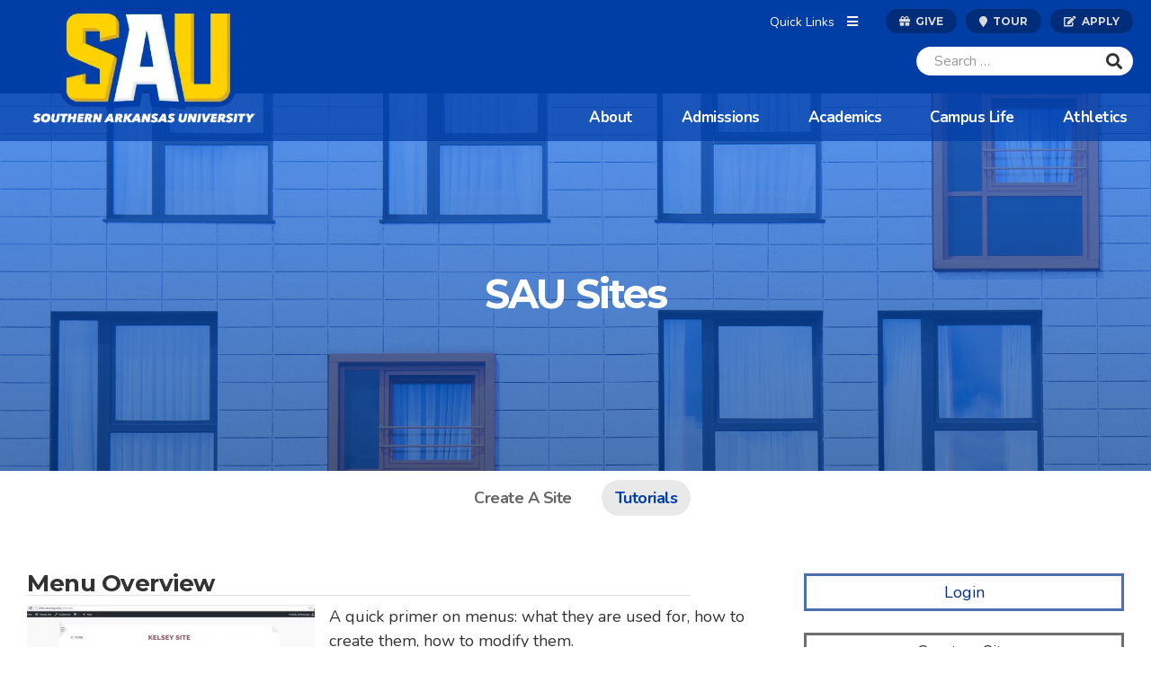

--- FILE ---
content_type: text/html; charset=UTF-8
request_url: https://sites.saumag.edu/tutorials/
body_size: 9710
content:
<!DOCTYPE html PUBLIC "-//W3C//DTD XHTML 1.0 Transitional//EN" "https://www.w3.org/TR/xhtml1/DTD/xhtml1-transitional.dtd">
<html xmlns="http://www.w3.org/1999/xhtml" lang="en-US">
	<head>
<meta http-equiv="X-UA-Compatible" content="IE=9; IE=8; IE=7; IE=EDGE" />
<meta http-equiv="Content-Type" content="text/html; charset=UTF-8" />
<meta name="theme-color" content="#003087">
<link rel="profile" href="http://gmpg.org/xfn/11">
<link rel="pingback" href="https://sites.saumag.edu/xmlrpc.php">
    <meta name="viewport" content="width=device-width, initial-scale=1" />
<title>Tutorials</title>
<meta name='robots' content='max-image-preview:large' />
<link rel='dns-prefetch' href='//stackpath.bootstrapcdn.com' />
<link rel='dns-prefetch' href='//fonts.googleapis.com' />
<link rel="alternate" type="application/rss+xml" title="SAU Sites &raquo; Feed" href="https://sites.saumag.edu/feed/" />
<link rel="alternate" title="oEmbed (JSON)" type="application/json+oembed" href="https://sites.saumag.edu/wp-json/oembed/1.0/embed?url=https%3A%2F%2Fsites.saumag.edu%2Ftutorials%2F" />
<link rel="alternate" title="oEmbed (XML)" type="text/xml+oembed" href="https://sites.saumag.edu/wp-json/oembed/1.0/embed?url=https%3A%2F%2Fsites.saumag.edu%2Ftutorials%2F&#038;format=xml" />
<link rel="canonical" href="https://sites.saumag.edu/tutorials/" />
<style id='wp-img-auto-sizes-contain-inline-css' type='text/css'>
img:is([sizes=auto i],[sizes^="auto," i]){contain-intrinsic-size:3000px 1500px}
/*# sourceURL=wp-img-auto-sizes-contain-inline-css */
</style>
<link rel='stylesheet' id='formidable-css' href='https://sites.saumag.edu/wp-admin/admin-ajax.php?action=frmpro_css&#038;ver=1211413' type='text/css' media='all' />
<link rel='stylesheet' id='sau-cce2-css' href='https://sites.saumag.edu/wp-content/themes/sau-cce/style.css?ver=3.0' type='text/css' media='all' />
<style id='wp-emoji-styles-inline-css' type='text/css'>

	img.wp-smiley, img.emoji {
		display: inline !important;
		border: none !important;
		box-shadow: none !important;
		height: 1em !important;
		width: 1em !important;
		margin: 0 0.07em !important;
		vertical-align: -0.1em !important;
		background: none !important;
		padding: 0 !important;
	}
/*# sourceURL=wp-emoji-styles-inline-css */
</style>
<link rel='stylesheet' id='wp-block-library-css' href='https://sites.saumag.edu/wp-includes/css/dist/block-library/style.min.css?ver=b0177c98e9116d6dd1ba428b3abaa907' type='text/css' media='all' />
<style id='classic-theme-styles-inline-css' type='text/css'>
/*! This file is auto-generated */
.wp-block-button__link{color:#fff;background-color:#32373c;border-radius:9999px;box-shadow:none;text-decoration:none;padding:calc(.667em + 2px) calc(1.333em + 2px);font-size:1.125em}.wp-block-file__button{background:#32373c;color:#fff;text-decoration:none}
/*# sourceURL=/wp-includes/css/classic-themes.min.css */
</style>
<style id='global-styles-inline-css' type='text/css'>
:root{--wp--preset--aspect-ratio--square: 1;--wp--preset--aspect-ratio--4-3: 4/3;--wp--preset--aspect-ratio--3-4: 3/4;--wp--preset--aspect-ratio--3-2: 3/2;--wp--preset--aspect-ratio--2-3: 2/3;--wp--preset--aspect-ratio--16-9: 16/9;--wp--preset--aspect-ratio--9-16: 9/16;--wp--preset--color--black: #000000;--wp--preset--color--cyan-bluish-gray: #abb8c3;--wp--preset--color--white: #ffffff;--wp--preset--color--pale-pink: #f78da7;--wp--preset--color--vivid-red: #cf2e2e;--wp--preset--color--luminous-vivid-orange: #ff6900;--wp--preset--color--luminous-vivid-amber: #fcb900;--wp--preset--color--light-green-cyan: #7bdcb5;--wp--preset--color--vivid-green-cyan: #00d084;--wp--preset--color--pale-cyan-blue: #8ed1fc;--wp--preset--color--vivid-cyan-blue: #0693e3;--wp--preset--color--vivid-purple: #9b51e0;--wp--preset--gradient--vivid-cyan-blue-to-vivid-purple: linear-gradient(135deg,rgb(6,147,227) 0%,rgb(155,81,224) 100%);--wp--preset--gradient--light-green-cyan-to-vivid-green-cyan: linear-gradient(135deg,rgb(122,220,180) 0%,rgb(0,208,130) 100%);--wp--preset--gradient--luminous-vivid-amber-to-luminous-vivid-orange: linear-gradient(135deg,rgb(252,185,0) 0%,rgb(255,105,0) 100%);--wp--preset--gradient--luminous-vivid-orange-to-vivid-red: linear-gradient(135deg,rgb(255,105,0) 0%,rgb(207,46,46) 100%);--wp--preset--gradient--very-light-gray-to-cyan-bluish-gray: linear-gradient(135deg,rgb(238,238,238) 0%,rgb(169,184,195) 100%);--wp--preset--gradient--cool-to-warm-spectrum: linear-gradient(135deg,rgb(74,234,220) 0%,rgb(151,120,209) 20%,rgb(207,42,186) 40%,rgb(238,44,130) 60%,rgb(251,105,98) 80%,rgb(254,248,76) 100%);--wp--preset--gradient--blush-light-purple: linear-gradient(135deg,rgb(255,206,236) 0%,rgb(152,150,240) 100%);--wp--preset--gradient--blush-bordeaux: linear-gradient(135deg,rgb(254,205,165) 0%,rgb(254,45,45) 50%,rgb(107,0,62) 100%);--wp--preset--gradient--luminous-dusk: linear-gradient(135deg,rgb(255,203,112) 0%,rgb(199,81,192) 50%,rgb(65,88,208) 100%);--wp--preset--gradient--pale-ocean: linear-gradient(135deg,rgb(255,245,203) 0%,rgb(182,227,212) 50%,rgb(51,167,181) 100%);--wp--preset--gradient--electric-grass: linear-gradient(135deg,rgb(202,248,128) 0%,rgb(113,206,126) 100%);--wp--preset--gradient--midnight: linear-gradient(135deg,rgb(2,3,129) 0%,rgb(40,116,252) 100%);--wp--preset--font-size--small: 13px;--wp--preset--font-size--medium: 20px;--wp--preset--font-size--large: 36px;--wp--preset--font-size--x-large: 42px;--wp--preset--spacing--20: 0.44rem;--wp--preset--spacing--30: 0.67rem;--wp--preset--spacing--40: 1rem;--wp--preset--spacing--50: 1.5rem;--wp--preset--spacing--60: 2.25rem;--wp--preset--spacing--70: 3.38rem;--wp--preset--spacing--80: 5.06rem;--wp--preset--shadow--natural: 6px 6px 9px rgba(0, 0, 0, 0.2);--wp--preset--shadow--deep: 12px 12px 50px rgba(0, 0, 0, 0.4);--wp--preset--shadow--sharp: 6px 6px 0px rgba(0, 0, 0, 0.2);--wp--preset--shadow--outlined: 6px 6px 0px -3px rgb(255, 255, 255), 6px 6px rgb(0, 0, 0);--wp--preset--shadow--crisp: 6px 6px 0px rgb(0, 0, 0);}:where(.is-layout-flex){gap: 0.5em;}:where(.is-layout-grid){gap: 0.5em;}body .is-layout-flex{display: flex;}.is-layout-flex{flex-wrap: wrap;align-items: center;}.is-layout-flex > :is(*, div){margin: 0;}body .is-layout-grid{display: grid;}.is-layout-grid > :is(*, div){margin: 0;}:where(.wp-block-columns.is-layout-flex){gap: 2em;}:where(.wp-block-columns.is-layout-grid){gap: 2em;}:where(.wp-block-post-template.is-layout-flex){gap: 1.25em;}:where(.wp-block-post-template.is-layout-grid){gap: 1.25em;}.has-black-color{color: var(--wp--preset--color--black) !important;}.has-cyan-bluish-gray-color{color: var(--wp--preset--color--cyan-bluish-gray) !important;}.has-white-color{color: var(--wp--preset--color--white) !important;}.has-pale-pink-color{color: var(--wp--preset--color--pale-pink) !important;}.has-vivid-red-color{color: var(--wp--preset--color--vivid-red) !important;}.has-luminous-vivid-orange-color{color: var(--wp--preset--color--luminous-vivid-orange) !important;}.has-luminous-vivid-amber-color{color: var(--wp--preset--color--luminous-vivid-amber) !important;}.has-light-green-cyan-color{color: var(--wp--preset--color--light-green-cyan) !important;}.has-vivid-green-cyan-color{color: var(--wp--preset--color--vivid-green-cyan) !important;}.has-pale-cyan-blue-color{color: var(--wp--preset--color--pale-cyan-blue) !important;}.has-vivid-cyan-blue-color{color: var(--wp--preset--color--vivid-cyan-blue) !important;}.has-vivid-purple-color{color: var(--wp--preset--color--vivid-purple) !important;}.has-black-background-color{background-color: var(--wp--preset--color--black) !important;}.has-cyan-bluish-gray-background-color{background-color: var(--wp--preset--color--cyan-bluish-gray) !important;}.has-white-background-color{background-color: var(--wp--preset--color--white) !important;}.has-pale-pink-background-color{background-color: var(--wp--preset--color--pale-pink) !important;}.has-vivid-red-background-color{background-color: var(--wp--preset--color--vivid-red) !important;}.has-luminous-vivid-orange-background-color{background-color: var(--wp--preset--color--luminous-vivid-orange) !important;}.has-luminous-vivid-amber-background-color{background-color: var(--wp--preset--color--luminous-vivid-amber) !important;}.has-light-green-cyan-background-color{background-color: var(--wp--preset--color--light-green-cyan) !important;}.has-vivid-green-cyan-background-color{background-color: var(--wp--preset--color--vivid-green-cyan) !important;}.has-pale-cyan-blue-background-color{background-color: var(--wp--preset--color--pale-cyan-blue) !important;}.has-vivid-cyan-blue-background-color{background-color: var(--wp--preset--color--vivid-cyan-blue) !important;}.has-vivid-purple-background-color{background-color: var(--wp--preset--color--vivid-purple) !important;}.has-black-border-color{border-color: var(--wp--preset--color--black) !important;}.has-cyan-bluish-gray-border-color{border-color: var(--wp--preset--color--cyan-bluish-gray) !important;}.has-white-border-color{border-color: var(--wp--preset--color--white) !important;}.has-pale-pink-border-color{border-color: var(--wp--preset--color--pale-pink) !important;}.has-vivid-red-border-color{border-color: var(--wp--preset--color--vivid-red) !important;}.has-luminous-vivid-orange-border-color{border-color: var(--wp--preset--color--luminous-vivid-orange) !important;}.has-luminous-vivid-amber-border-color{border-color: var(--wp--preset--color--luminous-vivid-amber) !important;}.has-light-green-cyan-border-color{border-color: var(--wp--preset--color--light-green-cyan) !important;}.has-vivid-green-cyan-border-color{border-color: var(--wp--preset--color--vivid-green-cyan) !important;}.has-pale-cyan-blue-border-color{border-color: var(--wp--preset--color--pale-cyan-blue) !important;}.has-vivid-cyan-blue-border-color{border-color: var(--wp--preset--color--vivid-cyan-blue) !important;}.has-vivid-purple-border-color{border-color: var(--wp--preset--color--vivid-purple) !important;}.has-vivid-cyan-blue-to-vivid-purple-gradient-background{background: var(--wp--preset--gradient--vivid-cyan-blue-to-vivid-purple) !important;}.has-light-green-cyan-to-vivid-green-cyan-gradient-background{background: var(--wp--preset--gradient--light-green-cyan-to-vivid-green-cyan) !important;}.has-luminous-vivid-amber-to-luminous-vivid-orange-gradient-background{background: var(--wp--preset--gradient--luminous-vivid-amber-to-luminous-vivid-orange) !important;}.has-luminous-vivid-orange-to-vivid-red-gradient-background{background: var(--wp--preset--gradient--luminous-vivid-orange-to-vivid-red) !important;}.has-very-light-gray-to-cyan-bluish-gray-gradient-background{background: var(--wp--preset--gradient--very-light-gray-to-cyan-bluish-gray) !important;}.has-cool-to-warm-spectrum-gradient-background{background: var(--wp--preset--gradient--cool-to-warm-spectrum) !important;}.has-blush-light-purple-gradient-background{background: var(--wp--preset--gradient--blush-light-purple) !important;}.has-blush-bordeaux-gradient-background{background: var(--wp--preset--gradient--blush-bordeaux) !important;}.has-luminous-dusk-gradient-background{background: var(--wp--preset--gradient--luminous-dusk) !important;}.has-pale-ocean-gradient-background{background: var(--wp--preset--gradient--pale-ocean) !important;}.has-electric-grass-gradient-background{background: var(--wp--preset--gradient--electric-grass) !important;}.has-midnight-gradient-background{background: var(--wp--preset--gradient--midnight) !important;}.has-small-font-size{font-size: var(--wp--preset--font-size--small) !important;}.has-medium-font-size{font-size: var(--wp--preset--font-size--medium) !important;}.has-large-font-size{font-size: var(--wp--preset--font-size--large) !important;}.has-x-large-font-size{font-size: var(--wp--preset--font-size--x-large) !important;}
:where(.wp-block-post-template.is-layout-flex){gap: 1.25em;}:where(.wp-block-post-template.is-layout-grid){gap: 1.25em;}
:where(.wp-block-term-template.is-layout-flex){gap: 1.25em;}:where(.wp-block-term-template.is-layout-grid){gap: 1.25em;}
:where(.wp-block-columns.is-layout-flex){gap: 2em;}:where(.wp-block-columns.is-layout-grid){gap: 2em;}
:root :where(.wp-block-pullquote){font-size: 1.5em;line-height: 1.6;}
/*# sourceURL=global-styles-inline-css */
</style>
<link rel='stylesheet' id='googleFontsRobotoSlab-css' href='https://fonts.googleapis.com/css?family=Roboto+Slab%3A100%2C300%2C400%2C700&#038;ver=b0177c98e9116d6dd1ba428b3abaa907' type='text/css' media='all' />
<link rel='stylesheet' id='style-css' href='https://sites.saumag.edu/wp-content/plugins/sites-sau/style.css?ver=b0177c98e9116d6dd1ba428b3abaa907' type='text/css' media='all' />
<link rel='stylesheet' id='bootstrap-css' href='https://stackpath.bootstrapcdn.com/bootstrap/4.3.1/css/bootstrap.min.css?ver=b0177c98e9116d6dd1ba428b3abaa907' type='text/css' media='all' />
<link rel='stylesheet' id='theme-css-css' href='https://sites.saumag.edu/wp-content/themes/sau-cce/style.css?ver=b0177c98e9116d6dd1ba428b3abaa907' type='text/css' media='all' />
<link rel='stylesheet' id='printstyles-css' href='https://sites.saumag.edu/wp-content/themes/sau-cce/print.css?ver=b0177c98e9116d6dd1ba428b3abaa907' type='text/css' media='all' />
<link rel='stylesheet' id='fontawesomecss-css' href='https://sites.saumag.edu/wp-content/themes/sau-cce/css/all.min.css?ver=b0177c98e9116d6dd1ba428b3abaa907' type='text/css' media='all' />
<link rel='stylesheet' id='googleFonts-css' href='https://fonts.googleapis.com/css?family=Nunito%3A400%2C700%7CMontserrat%3A300%2C500%2C700&#038;ver=b0177c98e9116d6dd1ba428b3abaa907' type='text/css' media='all' />
<script type="text/javascript" src="https://sites.saumag.edu/wp-includes/js/jquery/jquery.min.js?ver=3.7.1" id="jquery-core-js"></script>
<script type="text/javascript" src="https://sites.saumag.edu/wp-includes/js/jquery/jquery-migrate.min.js?ver=3.4.1" id="jquery-migrate-js"></script>
<script type="text/javascript" src="https://sites.saumag.edu/wp-content/themes/sau-cce/js/responsive-menu.js?ver=b0177c98e9116d6dd1ba428b3abaa907" id="reponsive-menu-js"></script>
<script type="text/javascript" src="https://stackpath.bootstrapcdn.com/bootstrap/4.3.1/js/bootstrap.bundle.min.js?ver=1" id="bootstrap-js-js"></script>
<link rel="https://api.w.org/" href="https://sites.saumag.edu/wp-json/" /><link rel="alternate" title="JSON" type="application/json" href="https://sites.saumag.edu/wp-json/wp/v2/pages/142" /><link rel="EditURI" type="application/rsd+xml" title="RSD" href="https://sites.saumag.edu/xmlrpc.php?rsd" />
<meta name="generator" content="Elementor 3.34.2; features: additional_custom_breakpoints; settings: css_print_method-external, google_font-enabled, font_display-auto">

<link rel="shortcut icon" type="image/x-icon" href="https://sites.saumag.edu/wp-content/themes/sau-cce/favicon.ico" />
<style>#wpadminbar #wp-admin-bar-site-name>.ab-item:before { content: none !important;}li#wp-admin-bar-site-name a { background: url( "https://sites.saumag.edu/wp-content/themes/sau-cce/favicon.ico" ) left center/20px no-repeat !important; padding-left: 21px !important; background-size: 20px !important; } li#wp-admin-bar-site-name { margin-left: 5px !important; } li#wp-admin-bar-site-name {} #wp-admin-bar-site-name div a { background: none !important; }
</style>			<style>
				.e-con.e-parent:nth-of-type(n+4):not(.e-lazyloaded):not(.e-no-lazyload),
				.e-con.e-parent:nth-of-type(n+4):not(.e-lazyloaded):not(.e-no-lazyload) * {
					background-image: none !important;
				}
				@media screen and (max-height: 1024px) {
					.e-con.e-parent:nth-of-type(n+3):not(.e-lazyloaded):not(.e-no-lazyload),
					.e-con.e-parent:nth-of-type(n+3):not(.e-lazyloaded):not(.e-no-lazyload) * {
						background-image: none !important;
					}
				}
				@media screen and (max-height: 640px) {
					.e-con.e-parent:nth-of-type(n+2):not(.e-lazyloaded):not(.e-no-lazyload),
					.e-con.e-parent:nth-of-type(n+2):not(.e-lazyloaded):not(.e-no-lazyload) * {
						background-image: none !important;
					}
				}
			</style>
			<link rel="icon" href="https://sites.saumag.edu/wp-content/uploads/2023/09/cropped-SAU_Logo_NoText_RGB-ai-1-32x32.png" sizes="32x32" />
<link rel="icon" href="https://sites.saumag.edu/wp-content/uploads/2023/09/cropped-SAU_Logo_NoText_RGB-ai-1-192x192.png" sizes="192x192" />
<link rel="apple-touch-icon" href="https://sites.saumag.edu/wp-content/uploads/2023/09/cropped-SAU_Logo_NoText_RGB-ai-1-180x180.png" />
<meta name="msapplication-TileImage" content="https://sites.saumag.edu/wp-content/uploads/2023/09/cropped-SAU_Logo_NoText_RGB-ai-1-270x270.png" />
<meta name="google-site-verification" content="bBdNmXsRypY2LXgHX8qOq1_ct0qfbU3CCtNkLcGh41E" />
</head>
<body class="wp-singular page-template page-template-page_blog page-template-page_blog-php page page-id-142 custom-background wp-theme-genesis wp-child-theme-sau-cce header-full-width content-sidebar genesis-breadcrumbs-hidden genesis-footer-widgets-hidden elementor-default elementor-kit-356">
<div id="sticky-container">
<div id="the-top" class="full-thetop">
		<div id="other-header" class="wrap">
			<div id ="site-logo"><a href="//web.saumag.edu"><img class="big" src="https://web.saumag.edu/wp-content/themes/sau-cce2/images/sau-logo.webp" alt="Southern Arkansas University Logo" /></a></div>
			<div id="header-links">
			<ul id="links-menu">
			<li class="links-toggle">Quick Links <i class="fa fa-bars"></i>
				<ul class="hidden-links"> 			
					<li><a href="/calendar">Calendar</a></li>
					<li><a href="/directory">Directory</a></li>
					<li><a href="https://mysau.saumag.edu">mySAU</a></li>
					<li>Email: <a href="http://www.outlook.com/muleriders.saumag.edu">Student</a> | <a href="https://mail.saumag.edu/owa">Faculty</a></li>
					<li><a href="http://blackboard.saumag.edu">Blackboard</a></li>
					<li><a href="https://mysau.saumag.edu/ICS/Course_Search/">Course Schedule</a></li>
					<li style="border: none;"><a href="/library">Library</a></li>
				</ul></li>
				<!--<li class="head-give head-covid"><a href="https://web.saumag.edu/coronavirus" target="_blank"><i class="fa fa-syringe"></i> Coronavirus</a></li> --->
			<li class="head-give"><a href="https://securelb.imodules.com/s/1940/bp21-f/interior.aspx?sid=1940&gid=2&pgid=418&cid=1063" target="_blank"><i class="fa fa-gift"></i> Give</a></li>
			<li class="head-give"><a href="https://web.saumag.edu/admissions/campus-tours/"><i class="fa fa-map-marker"></i> Tour</a></li>
			<li class="head-give"><a href="https://apply.saumag.edu/"><i class="fa fa-edit"></i> Apply</a></li>
			</ul>
					
			</div>
			<div id="search" class="big">
				<form id="searchbox_013696501293641384261:ftpfsl2uctk" action="//web.saumag.edu/search/" class="search-form" role="search">
				<input type="search" name="q" size="40" id="gcsinput" placeholder="Search …" aria-label="Search" label="search"/>
				<input type="hidden" name="cx" value="013696501293641384261:ftpfsl2uctk" />
				<input type="hidden" name="cof" value="FORID:11" />
				<input type="submit" name="sa" value="&#xf002;" id="gscsubmit" aria-label="Submit" label="Submit"/>
				</form>
			</div>
		</div>

</div><div id="navigation"><nav class="nav-primary" aria-label="Main" itemscope itemtype="https://schema.org/SiteNavigationElement"><div class="wrap"><ul id="menu-primary" class="menu genesis-nav-menu menu-primary"><li id="menu-item-27" class="menu-item menu-item-type-custom menu-item-object-custom menu-item-27"><a href="https://web.saumag.edu/about" itemprop="url"><span itemprop="name">About</span></a></li>
<li id="menu-item-29" class="menu-item menu-item-type-custom menu-item-object-custom menu-item-29"><a href="https://web.saumag.edu/admissions" itemprop="url"><span itemprop="name">Admissions</span></a></li>
<li id="menu-item-28" class="menu-item menu-item-type-custom menu-item-object-custom menu-item-28"><a href="https://web.saumag.edu/academics" itemprop="url"><span itemprop="name">Academics</span></a></li>
<li id="menu-item-30" class="menu-item menu-item-type-custom menu-item-object-custom menu-item-30"><a href="https://web.saumag.edu/students" itemprop="url"><span itemprop="name">Campus Life</span></a></li>
<li id="menu-item-31" class="menu-item menu-item-type-custom menu-item-object-custom menu-item-31"><a href="http://www.muleriderathletics.com" itemprop="url"><span itemprop="name">Athletics</span></a></li>
<div class="home-footer menu"><div class="foot-actions">
			<a href="https://web.saumag.edu/calendar"><i class="fa fa-calendar-o"></i>Calendar</a>
			<a href="https://saufoundation.org/make-a-gift/"><i class="fa fa-gift"></i>Give</a>
			<a href="https://web.saumag.edu/directory"><i class="fa fa-fax"></i>Directory</a>
			<a href="https://web.saumag.edu/apply"><i class="fa fa-check-square-o "></i>Apply Now</a>
			</div></div></ul></div></nav><header class="site-header" itemscope itemtype="https://schema.org/WPHeader"><div class="wrap"></div></header></div>
</div>
<div id="backstretch" style="background: linear-gradient(to bottom, rgba(26, 118, 255, 0.70), rgba(0, 53, 132, 0.7)), url('https://sites.saumag.edu/wp-content/uploads/2015/07/windows-resized.jpg') no-repeat; background-size: cover;"></div> 

	<p class="site-title" itemprop="headline"><a href="https://sites.saumag.edu">SAU Sites</a></p><nav class="nav-secondary" aria-label="Secondary" itemscope itemtype="https://schema.org/SiteNavigationElement"><div class="wrap"><ul id="menu-secondary" class="menu genesis-nav-menu menu-secondary"><li id="menu-item-21" class="menu-item menu-item-type-custom menu-item-object-custom menu-item-21"><a href="http://sites.saumag.edu/wp-signup.php" itemprop="url"><span itemprop="name">Create A Site</span></a></li>
<li id="menu-item-144" class="menu-item menu-item-type-post_type menu-item-object-page current-menu-item page_item page-item-142 current_page_item menu-item-144"><a href="https://sites.saumag.edu/tutorials/" aria-current="page" itemprop="url"><span itemprop="name">Tutorials</span></a></li>
</ul></div></nav><div class="body">
<div class="contents wrap">
<div id="main-content-wrap"> 

<div class="content-sidebar-wrap"><main class="content"><article class="post-242 post type-post status-publish format-standard has-post-thumbnail category-uncategorized entry" aria-label="Menu Overview" itemscope itemtype="https://schema.org/CreativeWork"><header class="entry-header"><h2 class="entry-title" itemprop="headline"><a class="entry-title-link" rel="bookmark" href="https://sites.saumag.edu/blog/2016/01/02/menu-overview/">Menu Overview</a></h2>
</header><div class="entry-content" itemprop="text"><a class="entry-image-link" href="https://sites.saumag.edu/blog/2016/01/02/menu-overview/" aria-hidden="true" tabindex="-1"><img fetchpriority="high" width="320" height="200" src="https://sites.saumag.edu/wp-content/uploads/2016/02/menu-overview-320x200.jpg" class="alignleft post-image entry-image" alt="" itemprop="image" decoding="async" srcset="https://sites.saumag.edu/wp-content/uploads/2016/02/menu-overview-320x200.jpg 320w, https://sites.saumag.edu/wp-content/uploads/2016/02/menu-overview-540x340.jpg 540w" sizes="(max-width: 320px) 100vw, 320px" /></a><p>A quick primer on menus: what they are used for, how to create them, how to modify them.</p>
</div><footer class="entry-footer"></footer></article><article class="post-241 post type-post status-publish format-standard has-post-thumbnail category-uncategorized entry" aria-label="Pages and Posts" itemscope itemtype="https://schema.org/CreativeWork"><header class="entry-header"><h2 class="entry-title" itemprop="headline"><a class="entry-title-link" rel="bookmark" href="https://sites.saumag.edu/blog/2016/01/02/pages-and-posts/">Pages and Posts</a></h2>
</header><div class="entry-content" itemprop="text"><a class="entry-image-link" href="https://sites.saumag.edu/blog/2016/01/02/pages-and-posts/" aria-hidden="true" tabindex="-1"><img width="320" height="200" src="https://sites.saumag.edu/wp-content/uploads/2016/02/pages-and-posts-320x200.jpg" class="alignleft post-image entry-image" alt="" itemprop="image" decoding="async" srcset="https://sites.saumag.edu/wp-content/uploads/2016/02/pages-and-posts-320x200.jpg 320w, https://sites.saumag.edu/wp-content/uploads/2016/02/pages-and-posts-540x340.jpg 540w" sizes="(max-width: 320px) 100vw, 320px" /></a><p>This tutorial provides a basic understanding of the difference between pages and posts. In the tutorial, I also go over how to create and modify existing pages and posts.</p>
</div><footer class="entry-footer"></footer></article><article class="post-218 post type-post status-publish format-standard has-post-thumbnail category-uncategorized entry" aria-label="Getting Started with Sites" itemscope itemtype="https://schema.org/CreativeWork"><header class="entry-header"><h2 class="entry-title" itemprop="headline"><a class="entry-title-link" rel="bookmark" href="https://sites.saumag.edu/blog/2016/01/02/getting-started-with-sites/">Getting Started with Sites</a></h2>
</header><div class="entry-content" itemprop="text"><a class="entry-image-link" href="https://sites.saumag.edu/blog/2016/01/02/getting-started-with-sites/" aria-hidden="true" tabindex="-1"><img width="320" height="200" src="https://sites.saumag.edu/wp-content/uploads/2016/02/getting-started-with-sites-320x200.jpg" class="alignleft post-image entry-image" alt="" itemprop="image" decoding="async" srcset="https://sites.saumag.edu/wp-content/uploads/2016/02/getting-started-with-sites-320x200.jpg 320w, https://sites.saumag.edu/wp-content/uploads/2016/02/getting-started-with-sites-540x340.jpg 540w" sizes="(max-width: 320px) 100vw, 320px" /></a><p>This video is the video to start with to get setup. I will give a step-by-step overview of getting your site up and running.</p>
</div><footer class="entry-footer"></footer></article><article class="post-217 post type-post status-publish format-standard has-post-thumbnail category-tutorials entry" aria-label="Login to Sites Help" itemscope itemtype="https://schema.org/CreativeWork"><header class="entry-header"><h2 class="entry-title" itemprop="headline"><a class="entry-title-link" rel="bookmark" href="https://sites.saumag.edu/blog/2016/01/02/login-to-sites-help/">Login to Sites Help</a></h2>
</header><div class="entry-content" itemprop="text"><a class="entry-image-link" href="https://sites.saumag.edu/blog/2016/01/02/login-to-sites-help/" aria-hidden="true" tabindex="-1"><img width="320" height="200" src="https://sites.saumag.edu/wp-content/uploads/2016/02/login-to-sites-help-320x200.jpg" class="alignleft post-image entry-image" alt="" itemprop="image" decoding="async" srcset="https://sites.saumag.edu/wp-content/uploads/2016/02/login-to-sites-help-320x200.jpg 320w, https://sites.saumag.edu/wp-content/uploads/2016/02/login-to-sites-help-540x340.jpg 540w" sizes="(max-width: 320px) 100vw, 320px" /></a><p>This video is a quick overview of how to login if you are stuck.</p>
</div><footer class="entry-footer"></footer></article><article class="post-216 post type-post status-publish format-standard has-post-thumbnail category-tutorials entry" aria-label="Creating and Using Widgets" itemscope itemtype="https://schema.org/CreativeWork"><header class="entry-header"><h2 class="entry-title" itemprop="headline"><a class="entry-title-link" rel="bookmark" href="https://sites.saumag.edu/blog/2016/01/02/creating-and-using-widgets/">Creating and Using Widgets</a></h2>
</header><div class="entry-content" itemprop="text"><a class="entry-image-link" href="https://sites.saumag.edu/blog/2016/01/02/creating-and-using-widgets/" aria-hidden="true" tabindex="-1"><img width="320" height="200" src="https://sites.saumag.edu/wp-content/uploads/2016/02/creating-and-using-widgets-320x200.jpg" class="alignleft post-image entry-image" alt="" itemprop="image" decoding="async" /></a><p>In this video I give an overview of what a widget is, a few examples of how a widget is used, and how you can create and modify widgets on your site.</p>
</div><footer class="entry-footer"></footer></article><article class="post-148 post type-post status-publish format-standard category-tutorials entry" aria-label="How to make a site private" itemscope itemtype="https://schema.org/CreativeWork"><header class="entry-header"><h2 class="entry-title" itemprop="headline"><a class="entry-title-link" rel="bookmark" href="https://sites.saumag.edu/blog/2015/10/22/how-to-make-a-site-private/">How to make a site private</a></h2>
</header><div class="entry-content" itemprop="text"><p>WordPress Multisite Privacy Settings By default, WordPress Multisite has two site visibility settings under the Settings &gt;&gt; Privacy menu, both related to search engines: Allow search engines to index this site Ask search engines not to index this site By keeping your site out of search engines, there are only two ways for a user&#8230; <a class="more-link" href="https://sites.saumag.edu/blog/2015/10/22/how-to-make-a-site-private/"> Read More</a></p>
</div><footer class="entry-footer"></footer></article></main><aside class="sidebar sidebar-primary widget-area" role="complementary" aria-label="Primary Sidebar" itemscope itemtype="https://schema.org/WPSideBar"><section id="black-studio-tinymce-2" class="widget widget_black_studio_tinymce"><div class="widget-wrap"><div class="textwidget"><p><div class="su-button-center"><a href="http://sites.saumag.edu/wp-login.php" class="su-button su-button-style-ghost su-button-wide" style="color:#003087;background-color:#003087;border-color:#00276c;border-radius:0px" target="_self"><span style="color:#003087;padding:0px 24px;font-size:18px;line-height:36px;border-color:#4d6fab;border-radius:0px;text-shadow:none"> Login</span></a></div></p>
<p><div class="su-button-center"><a href="http://sites.saumag.edu/wp-signup.php" class="su-button su-button-style-ghost su-button-wide" style="color:#343434;background-color:#2f2f2f;border-color:#262626;border-radius:0px" target="_self"><span style="color:#343434;padding:0px 24px;font-size:18px;line-height:36px;border-color:#6e6e6e;border-radius:0px;text-shadow:none"> Create a Site</span></a></div></p>
</div></div></section>
<section id="search-2" class="widget widget_search"><div class="widget-wrap"><form class="search-form" method="get" action="https://sites.saumag.edu/" role="search" itemprop="potentialAction" itemscope itemtype="https://schema.org/SearchAction"><input class="search-form-input" type="search" name="s" id="searchform-1" placeholder="Search this website" itemprop="query-input"><input class="search-form-submit" type="submit" value="Search"><meta content="https://sites.saumag.edu/?s={s}" itemprop="target"></form></div></section>
</aside></div></div></div><!-- end #inner --></div></div><!-- end #wrap -->
<div id="generalFooter">
<div class="wrap">
	<div class="homeFooter">
		<div class="one-fourth schools first"><h3>Schools & Colleges</h3>
			<ul>
				<li><a href="https://web.saumag.edu/business">Business</a></li>
				<li><a href="https://web.saumag.edu/education">Education & Human Performance</a></li>
				<li><a href="https://web.saumag.edu/lpa">Liberal & Performing Arts</a></li>
				<li><a href="https://web.saumag.edu/science">Science & Engineering</a></li>
				<li><a href="https://web.saumag.edu/honors">Honors College</a></li>
				<li><a href="https://web.saumag.edu/graduate">Graduate Studies</a></li>
			</ul>
		</div>
		<div class="one-fourth ilnks"><h3>Quick Links</h3>
			<ul>
				<li><a href="https://web.saumag.edu/admissions/apply/scholarships/">Scholarships & Financial Aid</a></li>
				<li><a href="https://web.saumag.edu/human-resources/employment-opportunities/">Jobs @ SAU</a></li>
				<li><a href="https://mysau.saumag.edu/ICS/Course_Search/">Course Schedules</a></li>
				<li><a href="https://web.saumag.edu/registrar/transcripts/">Transcript Request</a></li>
				<li><a href="https://shop.saumag.edu">Beyond the Campus Store</a><li>
				<li><a href="http://saumag.bncollege.com/">Bookstore</a></li>
				<li><a href="https://web.saumag.edu/admissions/apply/transfer/">Transferring to SAU</a></li>
				<li><a href="https://web.saumag.edu/academics/finals/">Finals Schedule</a></li>
				<li><a href="https://web.saumag.edu/title-ix/">Title IX</a></li>
				<li><a href="https://www.getrave.com/login/saumag">Campus Emergency Alerts</a></li>
			</ul>
		</div>
		<div class="one-fourth social"><a href="https://web.saumag.edu/social/"><h3>Social</h3></a>
		<div class="social-icons"> 
		<a href="https://www.facebook.com/SAUMuleriders" aria-label="SAU on Facebook"><i class="fab fa-facebook-square" title="SAU on Facebook" aria-hidden="true"></i></a> 
		<a href="https://twitter.com/muleriders" aria-label="SAU on Twitter"><i class="fab fa-twitter-square" title="SAU on Twitter" aria-hidden="true"></i></a>
		<a href="https://www.youtube.com/user/saumag" aria-label="SAU on YouTube"><i class="fab fa-youtube-square" title="SAU on YouTube" aria-hidden="true"></i></a><br>
		<a href="http://instagram.com/SAUmuleriders" aria-label="SAU on Instagram"><i class="fab fa-instagram"  title="SAU on Instagram" aria-hidden="true"></i></a>
		<a href="/files/2017/10/snapcode.jpg" aria-label="SAU on Snapchat"><i class="fab fa-snapchat-square" title="SAU on Snapchat" aria-hidden="true"></i></a> 
		<a href="https://www.linkedin.com/edu/southern-arkansas-university-17757" aria-label="SAU on LinkedIn"><i class="fab fa-linkedin"  title="SAU on LinkedIn" aria-hidden="true"></i></a>
		</div></div>
			<div class="one-fourth about">
			<div class="foot-actions">
			<a href="https://web.saumag.edu/calendar"><i class="fa fa-calendar"></i>Calendar of Events</a>
			<a href="https://securelb.imodules.com/s/1940/bp21-f/interior.aspx?sid=1940&gid=2&pgid=418&cid=1063"><i class="fa fa-gift "></i>Make a Gift</a>
			<a href="http://photos.saumag.edu"><i class="fa fa-camera-retro"></i>Photos.SAUmag.edu</a>
			<a href="https://apply.saumag.edu"><i class="fa fa-clipboard-check "></i>Apply Now</a>
			</div>
			</div>
	</div>
		<div class="homeFooter" style="text-align: center;">
		<div class="foot-logos">
			</div>
		<div class="foot-credits"><span class="vcard"><span class="org">Southern Arkansas University</span> is <a href="https://web.saumag.edu/about/accredited/">accredited</a> by <a href="https://www.hlcommission.org/">The Higher Learning Commission</a>. All Rights Reserved.</span>
	<div>
<span class="adr">
 <span class="street-address">100 E. University</span>,
  <span class="locality">Magnolia</span>,
  <span class="region">Arkansas</span>
  <span class="postal-code">71753-5000</span>
 </span>
 Telephone: <span class="tel">(870) 235-4000</span></div>
 <div><a href="https://web.saumag.edu/online-privacy/">Online Privacy</a></div>
</div></div></div></div>
<a href="#" id="scrollToTop" alt="Back to Top"><label class="screen-reader" for="scrollToTop">Scroll to Top</label></a>
<script type="speculationrules">
{"prefetch":[{"source":"document","where":{"and":[{"href_matches":"/*"},{"not":{"href_matches":["/wp-*.php","/wp-admin/*","/wp-content/uploads/*","/wp-content/*","/wp-content/plugins/*","/wp-content/themes/sau-cce/*","/wp-content/themes/genesis/*","/*\\?(.+)"]}},{"not":{"selector_matches":"a[rel~=\"nofollow\"]"}},{"not":{"selector_matches":".no-prefetch, .no-prefetch a"}}]},"eagerness":"conservative"}]}
</script>
			<script>
				const lazyloadRunObserver = () => {
					const lazyloadBackgrounds = document.querySelectorAll( `.e-con.e-parent:not(.e-lazyloaded)` );
					const lazyloadBackgroundObserver = new IntersectionObserver( ( entries ) => {
						entries.forEach( ( entry ) => {
							if ( entry.isIntersecting ) {
								let lazyloadBackground = entry.target;
								if( lazyloadBackground ) {
									lazyloadBackground.classList.add( 'e-lazyloaded' );
								}
								lazyloadBackgroundObserver.unobserve( entry.target );
							}
						});
					}, { rootMargin: '200px 0px 200px 0px' } );
					lazyloadBackgrounds.forEach( ( lazyloadBackground ) => {
						lazyloadBackgroundObserver.observe( lazyloadBackground );
					} );
				};
				const events = [
					'DOMContentLoaded',
					'elementor/lazyload/observe',
				];
				events.forEach( ( event ) => {
					document.addEventListener( event, lazyloadRunObserver );
				} );
			</script>
			<link rel='stylesheet' id='su-shortcodes-css' href='https://sites.saumag.edu/wp-content/plugins/shortcodes-ultimate/includes/css/shortcodes.css?ver=7.4.8' type='text/css' media='all' />
<script id="wp-emoji-settings" type="application/json">
{"baseUrl":"https://s.w.org/images/core/emoji/17.0.2/72x72/","ext":".png","svgUrl":"https://s.w.org/images/core/emoji/17.0.2/svg/","svgExt":".svg","source":{"concatemoji":"https://sites.saumag.edu/wp-includes/js/wp-emoji-release.min.js?ver=b0177c98e9116d6dd1ba428b3abaa907"}}
</script>
<script type="module">
/* <![CDATA[ */
/*! This file is auto-generated */
const a=JSON.parse(document.getElementById("wp-emoji-settings").textContent),o=(window._wpemojiSettings=a,"wpEmojiSettingsSupports"),s=["flag","emoji"];function i(e){try{var t={supportTests:e,timestamp:(new Date).valueOf()};sessionStorage.setItem(o,JSON.stringify(t))}catch(e){}}function c(e,t,n){e.clearRect(0,0,e.canvas.width,e.canvas.height),e.fillText(t,0,0);t=new Uint32Array(e.getImageData(0,0,e.canvas.width,e.canvas.height).data);e.clearRect(0,0,e.canvas.width,e.canvas.height),e.fillText(n,0,0);const a=new Uint32Array(e.getImageData(0,0,e.canvas.width,e.canvas.height).data);return t.every((e,t)=>e===a[t])}function p(e,t){e.clearRect(0,0,e.canvas.width,e.canvas.height),e.fillText(t,0,0);var n=e.getImageData(16,16,1,1);for(let e=0;e<n.data.length;e++)if(0!==n.data[e])return!1;return!0}function u(e,t,n,a){switch(t){case"flag":return n(e,"\ud83c\udff3\ufe0f\u200d\u26a7\ufe0f","\ud83c\udff3\ufe0f\u200b\u26a7\ufe0f")?!1:!n(e,"\ud83c\udde8\ud83c\uddf6","\ud83c\udde8\u200b\ud83c\uddf6")&&!n(e,"\ud83c\udff4\udb40\udc67\udb40\udc62\udb40\udc65\udb40\udc6e\udb40\udc67\udb40\udc7f","\ud83c\udff4\u200b\udb40\udc67\u200b\udb40\udc62\u200b\udb40\udc65\u200b\udb40\udc6e\u200b\udb40\udc67\u200b\udb40\udc7f");case"emoji":return!a(e,"\ud83e\u1fac8")}return!1}function f(e,t,n,a){let r;const o=(r="undefined"!=typeof WorkerGlobalScope&&self instanceof WorkerGlobalScope?new OffscreenCanvas(300,150):document.createElement("canvas")).getContext("2d",{willReadFrequently:!0}),s=(o.textBaseline="top",o.font="600 32px Arial",{});return e.forEach(e=>{s[e]=t(o,e,n,a)}),s}function r(e){var t=document.createElement("script");t.src=e,t.defer=!0,document.head.appendChild(t)}a.supports={everything:!0,everythingExceptFlag:!0},new Promise(t=>{let n=function(){try{var e=JSON.parse(sessionStorage.getItem(o));if("object"==typeof e&&"number"==typeof e.timestamp&&(new Date).valueOf()<e.timestamp+604800&&"object"==typeof e.supportTests)return e.supportTests}catch(e){}return null}();if(!n){if("undefined"!=typeof Worker&&"undefined"!=typeof OffscreenCanvas&&"undefined"!=typeof URL&&URL.createObjectURL&&"undefined"!=typeof Blob)try{var e="postMessage("+f.toString()+"("+[JSON.stringify(s),u.toString(),c.toString(),p.toString()].join(",")+"));",a=new Blob([e],{type:"text/javascript"});const r=new Worker(URL.createObjectURL(a),{name:"wpTestEmojiSupports"});return void(r.onmessage=e=>{i(n=e.data),r.terminate(),t(n)})}catch(e){}i(n=f(s,u,c,p))}t(n)}).then(e=>{for(const n in e)a.supports[n]=e[n],a.supports.everything=a.supports.everything&&a.supports[n],"flag"!==n&&(a.supports.everythingExceptFlag=a.supports.everythingExceptFlag&&a.supports[n]);var t;a.supports.everythingExceptFlag=a.supports.everythingExceptFlag&&!a.supports.flag,a.supports.everything||((t=a.source||{}).concatemoji?r(t.concatemoji):t.wpemoji&&t.twemoji&&(r(t.twemoji),r(t.wpemoji)))});
//# sourceURL=https://sites.saumag.edu/wp-includes/js/wp-emoji-loader.min.js
/* ]]> */
</script>
</body>
</html>

--- FILE ---
content_type: text/css
request_url: https://sites.saumag.edu/wp-content/themes/sau-cce/style.css?ver=3.0
body_size: 9532
content:
/*
Theme Name: Feels like home
Theme URI: https://web.saumag.edu
Author: Josh Jenkins
	Template: genesis
	Version: 2.3.3
    GitHub Theme URI: https://github.com/joshjenkinsAR/sau-cce
    GitHub Branch:    master
*/
=@font-face {
    font-display: swap;
    font-family: 'Icon';
    src: url(../../../../../../../../../../../../../../../../../../../../../../../../../../themes/sau-cce2/fonts/Icon.eot);
    src: url('../../../../../../../../../../../../../../../../../../../../../../../../../../themes/sau-cce2/fonts/Icon.eot?#iefix') format('embedded-opentype'),url(../../../../../../../../../../../../../../../../../../../../../../../../../../themes/sau-cce2/fonts/Icon.woff) format('woff'),url(../../../../../../../../../../../../../../../../../../../../../../../../../../themes/sau-cce2/fonts/Icon.ttf) format('truetype'),url('../../../../../../../../../../../../../../../../../../../../../../../../../../themes/sau-cce2/fonts/Icon.svg#Icon') format('svg');
    font-weight: 400;
    font-style: normal
}

article,aside,details,figcaption,figure,footer,header,hgroup,main,nav,section,summary {
    display: block
}

audio,canvas,video {
    display: inline-block
}

audio:not([controls]) {
    display: none;
    height: 0
}

[hidden] {
    display: none
}

html {
    font-family: sans-serif;
    -ms-text-size-adjust: 100%;
    -webkit-text-size-adjust: 100%
}

body {
    margin: 0
}

a:active,a:hover {
    outline: 0;
    color: #002b7d
}

h1 {
    font-size: 2em;
    margin: .67em 0
}

abbr[title] {
    border-bottom: 1px dotted
}

b,strong {
    font-weight: 700!important
}

dfn {
    font-style: italic
}

hr {
    -moz-box-sizing: content-box;
    box-sizing: content-box;
    height: 0
}

mark {
    background: #ffd200;
    color: #000
}

code,kbd,pre,samp {
    font-family: monospace,serif;
    font-size: 1em
}

pre {
    white-space: pre-wrap
}

q {
    quotes: "\201C" "\201D" "\2018" "\2019"
}

small {
    font-size: 80%
}

sub,sup {
    font-size: 75%;
    line-height: 0;
    position: relative;
    vertical-align: baseline
}

sup {
    top: -.5em
}

sub {
    bottom: -.25em
}

img {
    border: 0
}

svg:not(:root) {
    overflow: hidden
}

figure {
    margin: 0
}

fieldset {
    border: 1px solid silver;
    margin: 0 2px;
    padding: .35em .625em .75em
}

legend {
    border: 0;
    padding: 0
}

button,input,select,textarea {
    font-family: inherit;
    font-size: 100%;
    margin: 0
}

button,input {
    line-height: normal
}

button,select {
    text-transform: none
}

button,html input[type="button"],input[type="reset"],input[type="submit"] {
    -webkit-appearance: button;
    cursor: pointer
}

button[disabled],html input[disabled] {
    cursor: default
}

input[type="checkbox"],input[type="radio"] {
    box-sizing: border-box;
    padding: 0
}

input[type="search"] {
    -webkit-appearance: textfield;
    -moz-box-sizing: content-box;
    -webkit-box-sizing: content-box;
    box-sizing: content-box;
    padding: 5px 14px
}

input[type="search"]::-webkit-search-cancel-button,input[type="search"]::-webkit-search-decoration {
    -webkit-appearance: none
}

button::-moz-focus-inner,input::-moz-focus-inner {
    border: 0;
    padding: 0
}

textarea {
    overflow: auto;
    vertical-align: top
}

table {
    border-collapse: collapse;
    border-spacing: 0
}

*,input[type="search"] {
    -webkit-box-sizing: border-box;
    -moz-box-sizing: border-box;
    box-sizing: border-box
}

.clearfix:before,.entry:before,.entry-content:before,.footer-widgets:before,.nav-primary:before,.nav-secondary:before,.pagination:before,.site-container:before,.site-footer:before,.site-header:before,.site-inner:before,.wrap:before {
    content: " ";
    display: table
}

.clearfix:after,.entry:after,.entry-content:after,.footer-widgets:after,.nav-primary:after,.nav-secondary:after,.pagination:after,.site-container:after,.site-footer:after,.site-header:after,.site-inner:after,.wrap:after {
    clear: both;
    content: " ";
    display: table
}

html {
    font-size: 62.5%
}

body {
    color: #333;
    font-family: 'Nunito',Helvetica,Arial,sans-serif;
    font-size: 18px;
    line-height: 1.525;
    background-color: transparent
}

::-moz-selection {
    background-color: #333;
    color: #fff
}

::selection {
    background-color: #333;
    color: #fff
}

a {
    color: #3d6ec7;
    font-weight: 400;
    text-decoration: none
}

a img {
    margin-bottom: -6px;
    margin-bottom: -.6rem
}

p {
    margin: 0 0 24px;
    margin: 0 0 2.4rem;
    padding: 0
}

ol,ul {
    margin: 0;
    padding: 0
}

ul.children {
    margin-left: 35px
}

ul.sub-menu li {
    margin-left: 20px;
    list-style: inside circle
}

blockquote,blockquote::before {
    color: #999
}

blockquote {
    margin: 40px;
    margin: 4rem
}

blockquote::before,blockquote::after {
    content: "\201C";
    display: block;
    font-size: 30px;
    font-size: 3rem;
    height: 0;
    left: -20px;
    position: relative;
    top: -10px
}

blockquote::after {
    left: 98%
}

.entry-content code {
    color: #777
}

cite {
    font-style: normal
}

hr {
    margin-top: 20px;
    margin-bottom: 20px;
    border: 0;
    display: block;
    border-top: 1px solid #eee;
    width: 100%
}

.screen-reader {
    visibility: hidden
}

h1,h2,h3,h4,h5,h6,#shared-faqs .pcs-post-title {
    color: #444;
    font-family: 'Montserrat',Helvetica,Helvetica Neue,sans-serif;
    font-weight: 700;
    line-height: 1.2;
    margin: 30px 0 15px;
    margin: 3rem 0 1.5rem
}

h1 {
    font-size: 30px;
    font-size: 3rem
}

h2,h3,h4,h5 {
    margin-top: 20px
}

h1 a,h2 a,h3 a,h4 a,h5 a,h6 a {
    font-weight: 700
}

h2 {
    font-size: 26px
}

h3 {
    font-size: 24px
}

h4 {
    font-size: 20px
}

h5 {
    font-size: 18px
}

h6 {
    font-size: 16px
}

embed,iframe,img,object,video,.wp-caption {
    max-width: 100%
}

img {
    height: auto
}

input,select,textarea {
    border: 1px solid #c9c9c9;
    border-radius: 5px;
    color: #333;
    font-size: 16px;
    font-size: 1.6rem;
    font-weight: 300;
    padding: 5px 10px;
    max-width: 100%
}

input:focus,textarea:focus {
    border: 1px solid #333;
    outline: none
}

::-moz-placeholder {
    color: #999;
    opacity: 1
}

::-webkit-input-placeholder {
    color: #999
}

button,input[type="button"],input[type="reset"],input[type="submit"],.button,.entry-content .button,a.more-link {
    background-color: #333;
    border: none;
    box-shadow: none;
    color: #fff;
    cursor: pointer;
    font-weight: 300;
    padding: 16px 24px;
    border-radius: 30px;
    padding: .6rem 1.8rem;
    margin: 10px;
    width: auto
}

a.more-link,span.read-more a {
    float: right;
    padding: 8px 10px;
    background: #003da5!important;
    color: #ffffff!important;
    margin-top: 26px;
    margin-bottom: 0;
    font-size: 12px;
    font-weight: 700;
    text-transform: uppercase
}

a.more-link:hover,span.read-more a:hover {
    background: #0b4dc3!important;
    transition: .5s all ease;
    color: #FFF;
    text-decoration: none
}

form.my-form input[type="submit"] {
    font-size: 12px
}

button:hover,input:hover[type="button"],input:hover[type="reset"],input:hover[type="submit"],.button:hover,.entry-content .button:hover {
    background-color: #555
}

.entry-content .button:hover {
    color: #fff
}

.button {
    border-radius: 0;
    display: inline-block;
    color: #FFF
}

input[type="search"]::-webkit-search-cancel-button,input[type="search"]::-webkit-search-results-button {
    /display: none
}

table {
    border-collapse: collapse;
    border-spacing: 0;
    line-height: 2;
    margin-bottom: 40px;
    margin-bottom: 4rem;
    width: 100%
}

tbody {
    border-bottom: 1px solid #ddd
}

th,td {
    text-align: left
}

th {
    font-weight: 700;
    text-transform: uppercase
}

td {
    padding: 6px 0;
    padding: .6rem 0
}

.wrap {
    margin: 0 auto;
    max-width: 1380px
}

div#other-header.wrap {
    padding: 0 20px
}

div.contents.wrap {
    max-width: 1400px
}

.nav-secondary .wrap {
    max-width: 1300px
}

div.home-top,div#home-top {
    display: block;
    width: 100%;
    clear: both;
    float: left
}

div.home-top .widget,div#home-top .widget {
    margin-bottom: 30px
}

div.home-bottom {
    display: block;
    clear: both;
    width: 100%
}

#main-content-wrap {
    padding: 30px;
    margin-bottom: 60px;
    min-height: 500px;
    background: #FFF
}

.body {
    width: 100%;
    background: #FFF
}

.content {
    float: left;
    width: 68%;
    margin-bottom: 30px
}

.entry-content {
    padding-right: 25px
}

.sidebar-content .content {
    float: right
}

.full-width-content .content {
    width: 100%
}

body.full .contents.wrap {
    max-width: 100%
}

body.full div#main-content-wrap {
    padding: 0
}

body.full .entry-content {
    padding-right: 0
}

.entry-content img a:hover,.entry-content a img:hover {
    opacity: .8;
    transition: all .5s ease
}

.five-sixths,.four-sixths,.one-fourth,.one-half,.one-sixth,.one-third,.three-fourths,.three-sixths,.two-fourths,.two-sixths,.two-thirds {
    float: left;
    margin-left: 2.564102564102564%
}

.one-half,.three-sixths,.two-fourths {
    width: 48.717948717948715%
}

.one-third,.two-sixths {
    width: 31.623931623931625%
}

.four-sixths,.two-thirds {
    width: 65.81196581196582%
}

.one-fourth {
    width: 22.076923076923077%
}

.three-fourths {
    width: 74.35897435897436%
}

.one-sixth {
    width: 14.52991452991453%
}

.five-sixths {
    width: 82.90598290598291%
}

.first {
    clear: both;
    margin-left: 0
}

img.centered,.aligncenter {
    display: block;
    margin: 0 auto 24px;
    margin: 0 auto 2.4rem
}

img.alignnone {
    margin-bottom: 12px;
    margin-bottom: 1.2rem
}

.alignleft {
    float: left;
    text-align: left
}

.alignright {
    float: right;
    text-align: right
}

.entry-content .wp-caption-text {
    font-size: 12px;
    font-size: 1.2rem;
    background: #F8F8F8;
    margin-left: 10px;
    color: #666;
    border: 1px solid #e9e9e9;
    text-align: left;
    padding: 5px 11px;
    margin-top: 5px;
    margin-bottom: 0
}

a.alignleft,img.alignleft,.wp-caption.alignleft {
    margin: 0 16px 16px 0;
    margin: 0 1.6rem 1.6rem 0
}

a.alignright,img.alignright,.wp-caption.alignright {
    margin: 0 0 16px 16px;
    margin: 0 0 1.6rem 1.6rem
}

.alignleft p.wp-caption-text {
    margin-left: 0;
    margin-right: 10px
}

a.alignleft,a.alignright {
    border: none
}

.widget-area {
    word-wrap: break-word
}

.widget_calendar table {
    width: 100%
}

.widget_calendar td,.widget_calendar th {
    text-align: center
}

.content .breadcrumb {
    margin-bottom: 2px!important;
    font-size: 13px;
    background: none
}

.breadcrumb a,.breadcrumb span {
    padding: 0 2px
}

.archive-description {
    margin-bottom: 40px;
    margin-bottom: 4rem;
    padding: 40px 40px 16px;
    padding: 4rem 4rem 1.6rem
}

.entry-title {
    margin: 22px 0 10px;
    line-height: 1;
    border-bottom: 1px solid #e4e4e4;
    width: 89%;
    font-weight: 800;
    letter-spacing: -.5px
}

.site-title a {
    padding: 5px 36px;
    border-radius: 2px;
    font-family: 'Montserrat',Helvetica,Arial,sans-serif;
    font-size: 60px;
    font-size: 6rem;
    font-size: 3.5vw;
    letter-spacing: -2px;
    color: #fff;
    max-width: 900px;
    line-height: 1;
    font-weight: 700
}

.site-title a.social_stuff {
    background: #163A86!important;
    font-size: 15px!important;
    padding: 5px 9px;
    color: #FFF;
    z-index: 1;
    width: 30px;
    height: 30px;
    line-height: 2.2rem;
    display: block;
    clear: both
}

.site-title a.social_stuff.twitter {
    background: #54ABFF!important;
    border-radius: 0;
    display: inline-block
}

.site-title a:hover,.site-title a:active,.site-title a:focus {
    text-decoration: none;
    opacity: .8;
    color: #FFF
}

.site-title a:active,.site-title a:active {
    color: #e9e9e9 !important;
    text-decoration: none!important
}

.site-title {
    text-align: center;
    height: 500px;
    display: flex;
    justify-content: center;
    align-items: center;
    padding-top: 153px;
    margin-top: 0
}

.site-title span {
    display: inline-block;
    border: 1px solid #FFF;
    padding: 5px
}

.entry-title a,.sidebar .widget-title a {
    border: none;
    color: #333
}

.entry-title a:hover {
    text-decoration: none;
    color: #777!important
}

.sidebar .widget-title {
    font-size: 16px;
    font-size: 1.6rem;
    font-weight: 800!important;
    margin-bottom: 24px;
    margin-bottom: 1.6rem;
    text-transform: uppercase;
    padding: 7px 14px 7px 1px;
    border-bottom: 1px solid #dadada;
    max-width: 80%;
    color: #333333;
}

.sidebar .widget-title a {
    border: none
}

.archive-title {
    font-size: 20px;
    font-size: 2rem;
    margin-bottom: 24px;
    margin-bottom: 2.4rem
}

.featured-content .entry {
    margin-bottom: 20px;
    margin-bottom: 2rem;
    padding: 0 0 24px;
    padding: 0 0 2.4rem
}

.featured-content .entry-title {
    border: none;
    font-size: 18px;
    font-size: 1.8rem;
    line-height: 1.2;
    margin-top: 0
}

.featured-content .entry-title a {
    border: none
}

.gform_wrapper .top_label .gfield_label {
    font-size: 18px;
    color: #444;
    font-weight: 700 !important;
    margin: 15px 0 0px!important;
}
.gform_body h2.gsection_title {
    margin-top: 40px!important
}

div.gform_wrapper input[type="email"],div.gform_wrapper input[type="text"],div.gform_wrapper textarea {
    font-size: 16px;
    font-size: 1.6rem;
    padding: 10px;
    padding: 1rem
}

.gform_wrapper .gfield_checkbox li label,.gform_wrapper .gfield_radio li label {
    font-weight: 400
}

div.gform_wrapper .ginput_complex label {
    padding: 0;
    font-size: 10px;
    font-size: 1rem;
    font-weight: 600;
    text-transform: uppercase;
    color: #555;
    padding-bottom: 5px
}

.gform_wrapper .top_label li.gfield.gf_left_third {
    margin: 0
}

#main-content-wrap .gform_wrapper select {
    font-size: 14px;
    font-size: 1.4rem;
    padding-left: 10px;
    font-weight: 400;
    color: #666;
    padding: 10px;
    padding: 1rem
}

.entry-content input,select,textarea {
    border: 1px solid #CCC
}

.gfield_description {
    padding: 4px 12px!important;
    color: #666;
    font-style: italic;
    font-size: 14px!important
}

.gform_wrapper .field_sublabel_below .ginput_complex.ginput_container label {
    font-size: 12px!important
}

div.gform_wrapper .gform_footer input[type="submit"] {
    font-size: 16px;
    font-size: 1.6rem
}

.sidebar .gform_wrapper .top_label input.medium,.gform_wrapper .top_label select.medium,.sidebar .gform_wrapper .top_label textarea.textarea.medium,.sidebar .gform_wrapper .hidden_label textarea.textarea.medium {
    width: 100%
}

.gform_wrapper.gravity-theme .ginput_container_creditcard .ginput_cardinfo_right {
    flex: 1
}

#backstretch {
    position: absolute;
    z-index: -1;
    width: 100%;
    padding-top: 90px;
    background-size: cover;
    width: 100%;
    height: 600px;
    display: block;
    z-index: -1;
    background-position: center;
    position: fixed
}

#other-header {
    z-index: 599;
    position: relative
}

#the-top {
    width: 100%;
    background: #003da5;
    height: 104px;
    transition: all .3s ease
}

#sticky-container {
    position: fixed;
    width: 100%;
    z-index: 999;
    -webkit-backface-visibility: hidden;
    backface-visibility: hidden
}

#site-logo {
    position: absolute;
}
#site-logo img {
    margin-top: 8px;
    margin-left: 15px;
    display: inline-block;
    width: 250px;
    position: relative;
    transition: all .2s ease
}

#site-logo a:hover {
    opacity: .8
}

#site-logo a {
    position: relative;
    z-index: 99
}

#header-links {
    margin-top: 13px;
    z-index: 999;
    float: right;
    display: inline-block;
    position: relative;
    transition: all .3s ease
}

#header-links li a {
    color: #d9d9d9;
    font-family: 'Nunito';
    font-size: 13px
}
#header-links li.head-give a {
    text-transform: uppercase; 
    font-weight: 600;
    font-size: 12px;
	font-family: 'Montserrat'; 
}

#header-links li {
    list-style: none;
    float: left;
    font-size: 14px;
    padding: 5px 21px
}

ul#links-menu {
    float: left
}

#header-links li a i {
    margin-right: 3px
}

.links-toggle i.fa {
    padding-left: 10px
}

ul.hidden-links {
    display: none
}

#header-links .links-toggle {
    color: #FFF;
    margin-top: -4px
}

ul.hidden-links {
    position: absolute;
    background: #FFF;
    margin-top: 5px;
    padding: 5px;
    border-radius: 2px;
    color: #555;
    width: 210px;
    border: 1px solid #e9e9e9
}

#header-links .hidden-links a {
    color: #333
}

#header-links .hidden-links a:hover,#header-links .hidden-links li:hover {
    color: #666;
    background: #e9e9e9;
    text-decoration: none
}

ul.hidden-links li {
    display: block;
    width: 100%
}

ul. #header-links li a:hover {
    color: #FFF
}

#header-links li.head-give a:hover,#header-links li.head-give:hover {
    text-decoration: none;
    background-color: #00225c;
}

#header-links li.head-give {
    padding: 3px 15px;
    margin-left: 10px;
    border-radius: 30px;
    background-color: #002d79;
    margin-top: -3px
}

#the-top #search {
    float: right;
    z-index: 999;
    display: block;
    right: 20px;
    clear: both;
    margin-top: 12px;
    transition: all .3s ease
}

#the-top .search-form input[type="submit"] {
    border: 0;
    clip: rect(0,0,0,0);
    height: 1px;
    margin: -1px;
    padding: 0;
    position: absolute;
    width: 1px
}

#the-top .search-form {
    overflow: hidden;
    padding: 3px;
    padding: .3rem;
    width: 100%;
    min-width: 100px;
    margin-bottom: 0
}

#the-top #search .search-form {
    background: #fff;
    padding: 0;
    max-height: 33px;
    border-radius: 23px
}

#the-top #search input[type="search"]:focus {
    transition: all .5s ease;
    width: 250px
}

#the-top #search input[type="search"] {
    padding: 5px!important;
    background: transparent;
    border: 0;
    transition: all .5s ease;
    color: #333;
    width: 200px;
    padding-left: 20px!important;
    font-size: 16px;
    float: left
}

#the-top #search input[type="submit"] {
    width: auto;
    height: auto;
    background: none;
    position: relative;
    color: #333;
    padding: 7px 13px 7px 12px;
    font-size: 18px;
    font-family: 'Font Awesome 5 Free';
    font-weight: 900;
    float: right
}

#the-top #search input[type="submit"]:hover {
    color: #003da5;
    background: #e9e9e9
}

.header-full-width .title-area,.header-full-width .site-title {
    width: 100%
}

.header-image .site-title a {
    display: block;
    text-indent: -9999px
}

.genesis-nav-menu {
    clear: both;
    color: #fff;
    font-size: 14px;
    font-size: 1.4rem;
    font-weight: 400;
    line-height: 1.5;
    width: 100%
}

.genesis-nav-menu .menu-item {
    display: inline-block;
    float: left
}

.genesis-nav-menu a {
    border: none;
    display: block;
    font-size: 16px;
    font-size: 1.4rem;
    padding: 15px 25px;
    padding: 1.5rem 2.5rem;
    position: relative
}

.genesis-nav-menu .menu-item a:hover {
    color: #FFF!important
}

.genesis-nav-menu .current-menu-item>a,.genesis-nav-menu li a.active {
    text-decoration: none
}

.genesis-nav-menu .sub-menu .current-menu-item>a {
    background: #00215d
}

.genesis-nav-menu .sub-menu .current-menu-item>a:hover,.genesis-nav-menu .sub-menu a:hover {
    text-decoration: none;
    background: #001a48;
    border-radius: 0
}

.genesis-nav-menu>.menu-item>a {
    letter-spacing: 0;
    font-size: 17px;
    font-weight: 600;
    letter-spacing: -.5px;
    font-family: 'Nunito',Helvetica,Arial,sans-serif;
    text-transform: none
}

.genesis-nav-menu>.menu-item>a:hover {
    background: #ccc;
    display: block;
    z-index: 99999;
    position: relative;
    transition: ease all .3s;
    text-decoration: none
}

.genesis-nav-menu .sub-menu {
    left: -9999px;
    letter-spacing: 0;
    opacity: 0;
    position: absolute;
    transition: all .3s ease;
    width: 160px;
    z-index: 99;
    text-align: left
}

.genesis-nav-menu .sub-menu a {
    background: #003da5;
    padding: 11px 20px;
    padding: 1.4rem 2rem;
    position: relative;
    min-width: 265px;
    line-height: 1.6rem;
    color: #FFF
}

.genesis-nav-menu .sub-menu li {
    margin-left: 0
}

ul.menu li {
    margin-bottom: 0px!important
}

.genesis-nav-menu .sub-menu .sub-menu {
    margin: -44px 0 0 265px;
}

.genesis-nav-menu #menu-item-49855 .sub-menu .sub-menu {
    margin: -46px 0 0 -250px
}

.genesis-nav-menu .sub-menu .sub-menu a {
    background: #222;
    border-color: #303030;
    border-bottom: 0
}

.genesis-nav-menu .sub-menu .sub-menu a:hover {
    background: #333
}

.genesis-nav-menu .menu-item:hover {
    position: static
}

.genesis-nav-menu .menu-item:hover>.sub-menu {
    left: auto;
    opacity: 1
}

nav.nav-secondary .genesis-nav-menu ul.sub-menu ul.sub-menu {
    margin-top: -43px!important
}

.genesis-nav-menu>.first>a {
    padding-left: 0
}

.genesis-nav-menu>.last>a {
    padding-right: 0
}

.genesis-nav-menu>.right {
    display: inline-block;
    float: right;
    list-style-type: none;
    padding: 20px 0;
    padding: 2rem 0;
    text-transform: uppercase
}

.genesis-nav-menu>.right>a {
    display: inline;
    padding: 0
}

.genesis-nav-menu>.rss>a {
    margin-left: 48px;
    margin-left: 4.8rem
}

.genesis-nav-menu>.search {
    padding: 6px 0 0;
    padding: .6rem 0 0
}

.nav-primary a,.nav-primary .genesis-nav-menu .sub-menu a {
    color: #fff
}

#navigation {
    width: 100%;
}

.nav-primary .genesis-nav-menu {
    width: auto;
    float: right;
    margin-bottom: 0
}

nav.nav-primary {
    margin: 0 auto;
    background: #003da5;
    background: #003da5b3;
}

.nav-primary .genesis-nav-menu a {
    padding: 14px 27px
}

.nav-primary .menu li span {
    font-weight: 600;
    color: #FFF
}

.nav-primary .genesis-nav-menu li .menu-item-has-children span:after {
    content: '\f107';
    font-family: 'Font Awesome 5 Free';
    font-weight: 900;
    display: inline-block;
    position: absolute;
    margin-left: 12px;
    margin-top: 2px;
    color: #637596;
    line-height: 1;
    font-size: 14px;
    display: inline-block
}

.nav-primary .menu-item-has-children .sub-menu span:after {
    content: none
}

.nav-primary .menu-item-has-children .sub-menu .menu-item-has-children span:after {
    content: '\f105';
    right: 20px
}

.nav-primary #menu-item-49855.menu-item-has-children .sub-menu .menu-item-has-children span:before {
    content: '\f104';
    padding-right: 15px;
    margin-left: -15px;
    color: #999;
    font-family: 'Font Awesome 5 Free';
    font-weight: 900
}

.nav-primary #menu-item-49855.menu-item-has-children .sub-menu .menu-item-has-children span:after,.nav-primary .menu-item-has-children .sub-menu .menu-item-has-children .sub-menu span:after,.nav-primary #menu-item-49855.menu-item-has-children .menu-item-has-children .sub-menu span:before {
    content: none
}

.nav-primary .genesis-nav-menu .sub-menu a {
    background: #fbfbfb
}

.nav-primary .menu .sub-menu li span {
    text-transform: none;
    font-weight: 400;
    color: #333;
    font-size: 15px
}

.home-footer.menu {
    display: none
}

.nav-primary .genesis-nav-menu>.menu-item>a:hover,.nav-primary .genesis-nav-menu>.menu-item:hover>a {
    background: none;
}

.nav-primary .genesis-nav-menu .sub-menu .current-menu-item>a:hover,.nav-primary .genesis-nav-menu .sub-menu a:hover {
    text-decoration: none
}

.nav-primary .genesis-nav-menu .sub-menu .sub-menu a:hover,.nav-primary .genesis-nav-menu .sub-menu a:hover {
    background: #e9e9e9
}

.nav-secondary {
    z-index: 99;
    position: relative;
    text-align: center;
    margin: 0 auto;
    background: #FFF;
    clear: both
}

li.no-link>a {
    cursor: default
}

.nav-secondary .genesis-nav-menu .menu-item {
    float: none
}

.nav-secondary .genesis-nav-menu>.menu-item>a {
    line-height: 10px;
    padding: 15px 15px 15px 15px;
    margin: 10px 7px;
    font-size: 18px;
    color: #666;
    font-family: 'Nunito',Helvetica,Arial,sans-serif;
    font-weight: 600;
    text-transform: none
}

.nav-secondary .genesis-nav-menu .current-menu-item>a,.nav-secondary .genesis-nav-menu li a.active {
    text-decoration: none;
    color: #003da5!important;
    background: #e9e9e9;
    border-radius: 30px
}

.nav-secondary .genesis-nav-menu .sub-menu .current-menu-item>a,.nav-secondary .genesis-nav-menu .sub-menu li a.active {
    color: #FFF!important;
    border: 0;
    border-radius: 0;
    background: #001a48
}

.nav-secondary .genesis-nav-menu>.menu-item>a:hover {
    color: #003da5!important;
    background: #e4e4e4;
    border-radius: 30px
}

.site-footer .nav-secondary a {
    color: #444;
    margin: 0 30px;
    margin: 0 3rem;
    padding: 0
}

.site-footer .nav-secondary a:hover {
    color: #999
}

.site-footer .nav-secondary .genesis-nav-menu .sub-menu a {
    background-color: #333;
    border: 1px solid #444;
    border-top: none;
    padding: 16px;
    padding: 1.6rem
}

.nav-secondary .wrap {
    margin: 0 auto;
    width: 100%;
    display: block;
    position: relative
}

.entry {
    margin-bottom: 20px;
    margin-bottom: 2rem
}

.entry-content ol,.entry-content p,.entry-content ul,.quote-caption {
    margin-bottom: 16px;
    margin-bottom: 1.6rem
}

.entry-content ol,.entry-content ul,.elementor-container ul,.elementor-container ol {
    margin-left: 40px;
    margin-left: 4rem
}

.entry-content ol li,.elementor-container ol li {
    list-style-type: decimal;
    margin: 5px 10px;
    list-style-position: inside
}

.entry-content ul li,.elementor-container ul li {
    list-style-type: disc;
    margin: 5px;
    list-style-position: inside
}

.entry-content ol ol,.entry-content ul ul {
    margin-bottom: 0
}

.nav-tabs li {
    list-style: none!important
}

.entry-meta {
    font-size: 14px;
    font-size: 1.4rem
}

.entry-meta a {
    border: none;
    font-weight: 300
}

.entry-header .entry-meta {
    margin-bottom: 24px;
    margin-bottom: 2.4rem
}

.entry-categories,.entry-tags {
    display: block
}

.pagination {
    clear: both;
    margin: 40px 0;
    margin: 4rem 0
}

.pagination li {
    display: inline
}

.pagination li a {
    background-color: #333;
    border: none;
    border-radius: 3px;
    color: #fff;
    cursor: pointer;
    display: inline-block;
    font-size: 14px;
    font-size: 1.4rem;
    font-weight: 300;
    padding: 8px 12px;
    padding: .8rem 1.2rem
}

.pagination li a:hover,.pagination li.active a {
    background-color: #003da5
}

.sidebar {
    float: right;
    width: 30%;
    padding-left: 10px;
    margin-bottom: 30px
}

.sidebar-content .sidebar {
    float: left
}

.sidebar img {
    margin-bottom: 15px;
    margin-bottom: 1.5rem
}

.sidebar p:last-child,.sidebar .featured-content img {
    margin-bottom: 0
}

.sidebar li {
    list-style-type: none;
    margin-bottom: 6px;
    margin-bottom: .6rem;
    word-wrap: break-word
}

.sidebar ul>li:last-child {
    margin-bottom: 0
}

.sidebar .widget {
    margin-bottom: 40px;
    margin-bottom: 4rem
}

.widget-title .rsswidget img {
    display: none
}

.sidebar .widget_rss li {
    margin: 0
}

.footer-widgets {
    background: #f1f1f1;
    color: #333;
    clear: both;
    border-top: 1px solid #e1e1e1
}

.footer-widgets a {
    color: #13669E
}

.footer-widgets .wrap {
    padding: 20px 40px;
    padding: 2rem 4rem
}

.footer-widgets-1,.footer-widgets-2,.footer-widgets-3 {
    width: 31%
}

.footer-widgets-1,.footer-widgets-2 {
    margin-right: 2%
}

.footer-widgets-1,.footer-widgets-2 {
    float: left
}

.footer-widgets-3 {
    float: right
}

.footer-widgets a:hover {
    color: #222
}

.footer-widgets .widget {
    margin-bottom: 40px;
    margin-bottom: 4rem
}

.footer-widgets .widget-title {
    text-align: center;
    color: #444!important
}

.footer-widgets li {
    list-style-type: none;
    margin-bottom: 6px;
    margin-bottom: .6rem;
    word-wrap: break-word
}

.footer-widgets .search-form input:focus {
    border: 1px solid #ddd
}

.site-footer {
    letter-spacing: 1px;
    letter-spacing: .1rem;
    height: 144px;
    text-align: center
}

.homeFooter {
    text-align: center;
    color: #fff;
    clear: both;
    font-size: 16px
}

.homeFooter li {
    list-style: none;
    text-align: left;
    margin-left: 8%
}

div.homeFooter a {
    color: #fff;
    font-weight: 300!important
}

.foot-actions a {
    font-size: 16px;
    background: #002d79;
    padding: 10px 17px;
    border-radius: 30px;
    display: block;
    margin: 6px 3px;
    text-align: left
}

.foot-actions a:hover {
    text-decoration: none;
    opacity: .7
}

.foot-actions i {
    margin-right: 15px;
    font-size: 20px;
    padding-top: 2px;
    padding-left: 10px;
    vertical-align: top;
    color: #ffd200
}

.homeFooter h3 {
    color: #ffd200!important;
    font-size: 20px;
    font-weight: 700!important;
    margin-bottom: 7px;
    text-transform: uppercase
}

div.one-third.social {
    margin: 0
}

.homeFooter .social-icons a {
    width: 50px;
    margin: 6px 3px;
    font-size: 50px;
    color: #e9e9e9;
    display: inline-block;
    line-height: 0
}

.homeFooter .social a:hover {
    opacity: .7
}

.homeFooter a.merit img {
    border-radius: 13px;
    margin-top: -15px
}

#generalFooter {
    background: #003da5;
}

#generalFooter .wrap {
    min-height: 431px;
    padding: 50px
}

#footer-cce {
    color: #FFF;
    padding-top: 62px;
    font-weight: 300
}

.foot-logos img {
    width: 94px;
    margin: 30px 4%;
    opacity: .8
}

.foot-logos img:hover {
    opacity: 1
}

div.foot-credits {
    color: #c9c9c9;
    font-size: 13px;
    padding-top: 50px
}

.site-footer a,.site-footer p {
    color: #999
}

.site-footer a:hover {
    color: #fff
}

.site-footer a {
    border: none;
    font-weight: 300
}

.site-footer p {
    font-weight: 300;
    font-size: 14px;
    font-size: 1.4rem;
    margin-bottom: 0
}

.mwp-notice-container {
    display: none
}

.su-column-size-1-2 {
    width: 46%!important
}

.su-column {
    margin: 0 2% 0 0!important
}

.su-divider {
    height: 2px!important;
    background: #DFDFDF!important
}

.su-table td {
    line-height: 1em;
    vertical-align: middle
}

.su-custom-gallery-slide img {
    width: auto
}

#shared-faqs .post-list.with-excerpt {
    column-count: 1;
    -webkit-column-count: 1;
    -moz-column-count: 1;
    -o-column-count: 1;
    column-rule: none;
    -webkit-column-rule: none;
    -moz-column-rule: none;
    -o-column-rule: none
}

#shared-faqs .listed-post {
    border-bottom: none
}

#shared-faqs .pcs-post-title {
    text-decoration: none;
    font-size: 20px;
    font-size: 2rem
}

#shared-faqs .listed-post p {
    padding: 5px 15px;
    margin-bottom: 17px
}

#shared-faqs {
    margin-top: 25px
}

#shared-faqs .listed-post a {
    color: #337ab7!important
}

.pcs-excerpt table {
    width: 100%
}

#prospective-actions a,.blue-box a {
    font-size: 16px;
    font-weight: 700;
    border-radius: 3px;
    border: 1px solid #dcdcdc;
    padding: 9px 18px;
    text-decoration: none;
    background-color: #e6e6e6;
    color: #636363;
    display: inline-block
}

. #prospective-actions a:hover,.blue-box a {
    background: -moz-linear-gradient(center top,#c7c7c7 5%,#e6e6e6 100%);
    background: -ms-linear-gradient(top,#c7c7c7 5%,#e6e6e6 100%);
    filter: progid:DXImageTransform.Microsoft.gradient(startColorstr='#c7c7c7',endColorstr='#e6e6e6');
    background: -webkit-gradient(linear,left top,left bottom,color-stop(5%,#c7c7c7),color-stop(100%,#e6e6e6));
    background-color: #c7c7c7
}

#prospective-actions a:active {
    position: relative;
    top: 1px
}

#mc_embed_signup .button {
    height: 38px!important;
    line-height: 18px!important
}

.ui-datepicker-title select {
    color: #333!important
}

#calendar-widget {
    padding: 0 5px
}

div#about-sau {
    width: 100%;
    background: url(https://cd1.saumag.edu/wp-content/themes/sau-cce2/images/gray-triangles.jpg);
    min-height: 300px;
    padding: 40px;
    padding-bottom: 90px
}

#about-sau .first img {
    width: 350px;
    padding: 10px;
    margin-left: 50px;
    z-index: 2;
    position: relative
}

#about-sau .two-thirds img {
    margin-top: -5px;
    margin-left: 25px;
    z-index: 1;
    position: relative;
    opacity: .4
}

h2.section-head {
    display: inline;
    color: #737373!important;
    font-weight: 400!important;
    text-transform: uppercase;
    text-align: center;
    background: #fff;
    font-size: 20px;
    padding: 0 30px
}

.section-head-wrap {
    text-align: center;
    border-bottom: 1px solid #d2d2d2;
    height: 14px;
    width: 80%;
    max-width: 380px;
    clear: both;
    margin: 0 auto 30px
}

.feedzy-rss {
    margin-top: -30px
}

#the-top.shrink-thetop {
    height: 53px;
    transition: all .3s ease
}

#the-top.shrink-thetop #header-links {
    margin-top: -100px;
    transition: all .3s ease
}

#the-top.shrink-thetop #search {
    margin-top: -70px;
    transition: all .5s ease
}

#the-top.shrink-thetop #site-logo img {
    width: 100px;
    transition: all .2s ease;
    margin-top: 1px;
}
#the-top.shrink-thetop #site-logo {
    overflow: hidden;
    height: 47px;
    padding: 3px;
}

.shrink #navigation {
    margin-top: -53px
}

.shrink .nav-primary .wrap {
    right: 200px
}

.menu-widget {
    padding: 17px;
    background: url(https://cd1.saumag.edu/wp-content/themes/sau-cce2/images/diagonal-noise.png)
}

.menu-widget ul {
    margin-left: 0px!important
}

.menu-widget ul li {
    opacity: .7;
    vertical-align: middle;
    text-align: left;
    line-height: 12px;
    list-style: none;
    border-left: 6px solid rgb(216,216,216);
    background: rgb(249,249,249);
    border-bottom: 1px solid rgb(227,227,227);
    margin: 10px 11px;
    border-top: 1px solid rgb(249,249,249)
}

.menu-widget ul li a {
    color: rgb(5,5,5);
    font-weight: 600;
    font-size: 18px;
    display: block;
    padding: 12px;
    line-height: 1.3em;
    text-shadow: rgb(255,255,255) 1px 1px 1px
}

.menu-widget ul li:hover {
    background: url(https://cd1.saumag.edu/wp-content/themes/sau-cce2/images/transpBlack50.png) repeat
}

.menu-widget ul li.current-menu-item a,.menu-widget ul li:hover>a,.menu-widget a:active {
    color: #FFF;
    text-shadow: 1px 1px 0 #333;
    text-decoration: none;
    background: #777
}

#scrollToTop {
    width: 40px;
    height: 40px;
    background: url(https://cd1.saumag.edu/wp-content/themes/sau-cce2/images/up.png) no-repeat bottom right;
    position: fixed;
    z-index: 99;
    right: 30px;
    opacity: .7;
    bottom: 30px;
    display: none
}

.search header.entry-header {
    margin-top: 50px
}

.responsive-menu-icon {
    cursor: pointer;
    display: none;
    margin-bottom: 10px
}

.responsive-menu-icon::before {
    color: #666;
    content: "\f0c9";
    font: normal 20px/1 'Font Awesome 5 Free';
    font-weight: 900;
    margin: 0 auto
}

.responsive-search-icon {
    cursor: pointer;
    z-index: 9999;
    margin-bottom: 10px;
    display: none;
    position: absolute;
    background: #333;
    right: 30px;
    padding: 16px 11px
}

.responsive-search-icon::before {
    color: #333;
    font: normal 20px/1 'Font Awesome 5 Free';
    font-weight: 900;
    margin: 0 auto
}
@media only screen and (max-width: 1279px) {
	.nav-primary .genesis-nav-menu a {
    padding: 13px 19px;
	}
}
@media only screen and (max-width: 1179px) {
    .content {
        width:68%
    }

    .sidebar {
        width: 31%
    }

    .genesis-nav-menu a {
        border: none;
        color: #444;
        display: block;
        font-size: 14px;
        font-size: 1.4rem;
        padding: 10px 17px;
        padding: 1rem 1.7rem
    }

    #header-links li {
        padding: 0 12px
    }

    #home-secondary ul {
        margin-left: 9%
    }

    .nav-secondary .genesis-nav-menu>.menu-item>a {
        padding: 12px;
        margin: 4px 0;
        line-height: 2rem;
        font-size: 16px;
        font-weight: 400
    }

    .nav-secondary .genesis-nav-menu .sub-menu {
        margin-top: -2px;
        margin-left: 0
    }
    .info.iratio {
        display:none
    }
    .responsive-search-icon {
        position:relative;
        z-index: 999;
        margin-top: 15px;
        display: block;
        background: #ffd200;
        float: right;
        clear: both;
        border-radius: 3px;
        padding: 8px 10px;
        transition: all ease .5s;
        margin-bottom: 0
    }

    .responsive-search-icon::before {
        color: #003da5;
        content: "\f002";
        font: normal 20px/1 'Font Awesome 5 Free';
        font-weight: 900;
        margin: 0 auto
    }

    .shrink-thetop .responsive-search-icon {
        right: 90px;
        transition: all ease .5s
    }

    .nav-primary .genesis-nav-menu>.menu-item.menu-item-has-children:hover {
        background-image: none
    }

    .nav-primary .responsive-menu-icon {
        position: relative;
        z-index: 999;
        margin-top: -50px;
        display: block;
        background: #00286d;
        margin-right: 30px;
        float: right;
        clear: both;
        border-radius: 3px;
        padding: 8px 12px;
        margin-bottom: 0
    }

    .shrink .nav-primary .responsive-menu-icon {
        margin-top: -50px
    }

    .nav-primary .responsive-menu-icon::before {
        color: #f5f5f5;
        content: "\f0c9";
        font: normal 20px/1 'Font Awesome 5 Free';
        font-weight: 900;
        margin: 0 auto
    }

    .nav-primary .genesis-nav-menu.responsive-menu {
        display: none;
        background: #00286d;
        width: 100%
    }

    .nav-primary .genesis-nav-menu.responsive-menu>.menu-item-has-children:before {
        height: auto;
        padding: 11px 15px;
        margin-top: 7px;
        color: #ececec;
        background: none;
        border-radius: 10px;
        margin-right: 20px
    }

    .nav-primary div.foot-actions {
        padding: 0 30px 20px 30px
    }

    .nav-primary .home-footer a:hover {
        background: #001335!important
    }

    .nav-primary .home-footer a {
        padding: 7px;
        color: #FFF;
        padding-left: 30px;
        font-size: 18px;
        background: #001c4b;
    }

    .nav-primary .genesis-nav-menu .menu-item-has-children span:after {
        content: none
    }

    .nav-primary .genesis-nav-menu.responsive-menu a:hover {
        background-image: none
    }

    .nav-primary .genesis-nav-menu.responsive-menu .sub-menu .sub-menu a:hover {
        background: #f4f4f4;
        border: none
    }

    .nav-secondary {
        background: #f4f4f4
    }

    .genesis-nav-menu {
        display: none
    }

    .nav-secondary .responsive-menu-icon {
        margin-top: 9px;
        margin-bottom: 4px
    }

    .responsive-menu-icon span {
        vertical-align: top;
        font-size: 16px;
        text-transform: uppercase;
        color: #777;
        margin-left: 6px
    }

    .genesis-nav-menu.responsive-menu .menu-item,.responsive-menu-icon {
        display: block;
        float: none
    }

    .nav-primary .genesis-nav-menu.responsive-menu .menu-item:hover {
        position: static;
        background: #023a98;
    }

    .genesis-nav-menu.responsive-menu li.current-menu-item>a,.genesis-nav-menu.responsive-menu li a {
        border: none;
        text-align: left;
        color: #444!important
    }

    .nav-secondary .genesis-nav-menu.responsive-menu li.current-menu-item>a {
        background: #d9d9d9
    }

    .genesis-nav-menu.responsive-menu .menu-item-has-children {
        cursor: pointer
    }

    .genesis-nav-menu.responsive-menu .menu-item-has-children>a {
        margin-right: 60px
    }

    .genesis-nav-menu.responsive-menu>.menu-item-has-children:before {
        content: "\f107";
        float: right;
        font: normal 20px/1 'Font Awesome 5 Free';
        font-weight: 900;
        height: 20px;
        padding: 15px 20px;
        right: 0;
        color: #666;
        text-align: right;
        z-index: 9999
    }

    .genesis-nav-menu.responsive-menu .menu-open.menu-item-has-children:before {
        content: "\f106"
    }

    .genesis-nav-menu.responsive-menu>.menu-item>.sub-menu {
        display: none
    }

    .genesis-nav-menu .sub-menu a {
        background: #E2E2E2;
        color: #2F2F2F
    }

    .genesis-nav-menu.responsive-menu .sub-menu {
        background-color: #FFF;
        left: auto;
        opacity: 1;
        position: relative;
        -moz-transition: opacity .4s ease-in-out;
        -ms-transition: opacity .4s ease-in-out;
        -o-transition: opacity .4s ease-in-out;
        -webkit-transition: opacity .4s ease-in-out;
        transition: opacity .4s ease-in-out;
        width: 100%;
        z-index: 99
    }

    .genesis-nav-menu.responsive-menu .sub-menu .sub-menu {
        margin: 0;
        padding-left: 25px
    }

    .genesis-nav-menu.responsive-menu .sub-menu .sub-menu a {
        margin: 0;
        padding: 10px 20px;
        border-bottom: 0;
        background: #FFF
    }

    .genesis-nav-menu.responsive-menu .sub-menu ul {
        border-bottom: 1px solid #e9e9e9;
        padding: 10px
    }

    .genesis-nav-menu.responsive-menu .sub-menu li a,.genesis-nav-menu.responsive-menu .sub-menu li a:hover {
        position: relative;
        padding: 15px 20px;
        border-bottom: 1px solid #e9e9e9;
        text-transform: none;
        width: 100%
    }

    .genesis-nav-menu.responsive-menu .sub-menu .sub-menu li a:hover {
        padding: 10px 20px
    }

    .genesis-nav-menu.responsive-menu .sub-menu .current-menu-item>a:hover,.genesis-nav-menu.responsive-menu a:hover {
        background: #e2e2e2;
        color: #FFF
    }

    nav.nav-primary {
        background: transparent;
        z-index: 999;
        padding: 0;
        margin-top: 0;
        height: 0;
        display: block;
        margin-bottom: 0
    }

    #sticky-container {
        position: relative
    }

    #site-logo {
        width: 275px;
        float: left;
        height: 104px;
        margin-left: 30px;
        max-width: 65%
    }

    #site-logo img.big {
        margin: 0 auto;
        vertical-align: bottom
    }

    div#other-header.wrap {
        padding: 0
    }

    .entry-content {
        padding-right: 0
    }

    #the-top.shrink-thetop {
        height: 60px
    }

    #the-top.shrink-thetop #header-links {
        display: none
    }

    #the-top.shrink-thetop #search {
        position: absolute;
        right: 0;
        transition: all .5s ease;
        top: 54px
    }

    #the-top.shrink-thetop #site-logo img {
        width: 60%
    }

    .shrink #navigation {
        margin-top: 0
    }

    #header-links {
        display: none
    }

    #backstretch,.page-template-page_landing-php #backstretch {
        position: absolute!important;
        background: #003da5;
    }

    body.landing .contents.wrap {
        padding-top: 75px
    }

    #the-top #search {
        margin-top: 16px;
        display: none;
        position: absolute;
        z-index: 99;
        top: 88px;
        background: #01276d;
        width: 100%;
        left: 0;
        padding: 14px
    }

    #search .search-form {
        width: 80%;
        max-width: 300px;
        margin: 0 auto
    }

    #sticky-container {
        z-index: 9999
    }

    #header-links li {
        padding: 0 8px
    }

    .shrink #navigation {
        right: 0
    }

    .shrink nav.nav-primary {
        margin-top: 0;
        padding-top: 0
    }

    .shrink .nav-primary .wrap {
        right: 0
    }

    #site-logo {
        padding-left: 1%
    }

    .site-title {
        padding-top: 200px;
        padding-bottom: 55px
    }

    .nav-primary .wrap {
        height: 40px;
        position: relative
    }

    .nav-primary .genesis-nav-menu a {
        padding: 1.5rem 2rem;
        font-size: 14px
    }

    .site-title {
        margin-bottom: 0;
        padding: 30px 20px;
        clear: both;
        height: auto;
        background: rgba(0,30,83,.41)
    }

    .site-title a.social_stuff {
        display: none
    }

    .site-title a {
        font-size: 38px;
        margin-top: 15px;
        margin-bottom: 10px
    }

    .home-footer.menu {
        display: block
    }

    .site-header .genesis-nav-menu.responsive-menu .current-menu-item>a,.site-header .genesis-nav-menu.responsive-menu .sub-menu li a,.site-header .genesis-nav-menu.responsive-menu .sub-menu li a:hover,.site-header .genesis-nav-menu.responsive-menu .sub-menu,.site-header .genesis-nav-menu.responsive-menu>.menu-item-has-children:before,.site-header .genesis-nav-menu.responsive-menu>li:hover>a,.site-header .genesis-nav-menu.responsive-menu a:hover {
        color: #fff
    }

    .title-area {
        padding-bottom: 6px;
        padding-bottom: .6rem
    }

    .genesis-nav-menu a {
        padding: 10px 10px;
        padding: 1rem 1rem
    }

    .site-footer .nav-secondary a {
        margin: 0 10px;
        margin: 0 1rem
    }

    .five-sixths,.four-sixths,.one-fourth,.one-half,.one-sixth,.one-third,.three-fourths,.three-sixths,.two-fourths,.two-sixths,.two-thirds {
        margin: 10px 0;
        width: 100%;
        text-align: center
    }

    div.foot-actions {
        padding: 20px
    }

    .foot-logos {
        display: none
    }

    .footer-widgets-1,.footer-widgets-2,.footer-widgets-3 {
        width: 100%
    }

    .first.one-third {
        text-align: center
    }

    #about-sau .first img {
        margin-left: 0
    }

    #about-sau .two-thirds img {
        display: none
    }

    .homeFooter .one-fourth {
        width: 48%
    }

    .schools,.ilnks {
        display: none
    }

    #the-top #site-logo {
        z-index: 9999;
        width: 197px;
        padding-top: 3px;
    }

    #the-top {
        display: block!important;
        height: 114px;
        position: relative
    }

    .content,.sidebar,.site-header .widget-area,.site-tagline-left,.site-tagline-right,.title-area {
        width: 100%
    }

    .page-template-page_landing-php #backstretch {
        margin-top: 135px
    }

    .full-width-content .content {
        width: 100%
    }

    .genesis-nav-menu li,.site-header ul.genesis-nav-menu {
        float: none
    }

    div#about-sau {
        padding: 25px;
        margin-top: 0
    }

    #about-sau .two-thirds img {
        display: none
    }

    .info.iratio {
        display: inline-block;
        max-width: auto
    }

    #about-sau .first img {
        margin-left: 0
    }

    #about-sau .two-thirds div.info {
        display: inline-block;
        position: relative;
        float: left;
        margin: 5px 1%;
        width: 48%;
        height: 100px;
        padding: 0
    }

    #about-sau .two-thirds {
        text-align: center;
        margin: 0 auto
    }
}

@media only screen and (max-width: 900px) {
    .small-experience {
        font-weight:600;
        font-size: 16px;
        margin-bottom: 40px
    }
}

@media only screen and (max-width: 640px) {
    #sticky-container {
        position:relative
    }

    #program-search .what {
        font-size: 22px;
        max-width: 80%
    }

    .page-template-page_landing-php div.contents.wrap {
        margin-top: 0
    }

    .site-title {
        margin-top: 0;
        padding: 10px;
        background: #00286d;
    }

    .site-title a {
        padding: 5px 20px;
        display: block;
        font-size: 31px!important;
        text-align: center
    }

    #main-content-wrap {
        background: #FFF;
        padding: 15px;
        margin-bottom: 25px
    }

    .full-width-content .content {
        width: 100%;
        padding: 10px
    }

    .homeFooter .one-fourth {
        width: 100%
    }

    .metaslider {
        display: none
    }
}

@media only screen and (max-width: 480px) {
    img.size-medium {
        float:none;
        margin: 0 auto 20px;
        display: block
    }
}

@media only screen and (max-width: 420px) {
    #generalFooter .wrap {
        background:none
    }

    #site-logo {
        padding-left: 0
    }

    #site-logo a {
        display: inline-block;
        width: auto;
        text-align: center;
        max-width: 100%;
        vertical-align: bottom;
        margin: 0 auto
    }

    .nav-primary .responsive-menu-icon {
        margin-right: 15px
    }

    .responsive-search-icon {
        right: 15px
    }

    .gform_wrapper .top_label li.gfield.gf_left_half+.gform_footer,.gform_wrapper .top_label li.gfield.gf_left_half+li.gfield,.gform_wrapper .top_label li.gfield.gf_right_half+.gform_footer,.gform_wrapper .top_label li.gfield.gf_right_half+li.gfield {
        width: 100%
    }
}

@media only screen and (max-width: 320px) {
    .header-image .site-header .title-area .site-title a {
        background-size:contain!important
    }

    .site-title a {
        padding: 0 10px;
        padding: 0 10px;
        font-size: 24px!important
    }

    #main-content-wrap {
        background: #FFF;
        margin-bottom: 20px
    }
}

--- FILE ---
content_type: text/css
request_url: https://sites.saumag.edu/wp-content/plugins/sites-sau/style.css?ver=b0177c98e9116d6dd1ba428b3abaa907
body_size: 1554
content:
a:link {
    text-decoration: none !important;
}
a:hover {
	text-decoration: none !important;
}
#header-overlay {
  position: absolute;
  height: 427px;
  width: 100%;
  top: 0;
  background-color: #fff;
}
.header-background {
  height: 490px;
}
.site-title {
  padding-top: 191px;
  background: transparent;
  z-index: 1;
  position: relative;
}
#lightbulb-icon {
  float: left;
  margin-left: 15%;
  margin-right:auto; 
  max-width: 160px;
  text-align: center;
}
#computer-icon {
  margin-left: 54%;
  margin-right: 56%;
  width: 160px;
  text-align: center;
}
#computer-icon img, #lightbulb-icon img {
border: none;
}
#create-site {
  margin-top: -32px;
}
#questions-site {
  margin-top: -32px;
}
h4.widgettitle {
    line-height: 1em !important;
    font-size: 20px !important;
    text-transform: none !important;
    border-bottom: 1px solid #e9e9e9;
    padding-bottom: 10px;
}
h4.widgettitle {
    font-size: 23px !important;
}
#featured-image {
	float: left;
	padding-right: 20px;
}
.get-started-steps {
	counter-reset: my-badass-counter;

}
.get-started-steps dt:before{
	content: counter(my-badass-counter);
	counter-increment: my-badass-counter;
	font: bold 58px/1 'Roboto Slab', Serif;
	float: left;
	padding-right: 40px;
	height: 145px;
}
.get-started-steps dt {
	margin: 88px 0px 0px 64px;
	font-weight: 400;
	font-family: 'Roboto Slab', serif;
	font-size: 36px;
}
.get-started-steps dd {
	margin: 0px 0px 0px 64px;
	font-family: 'Roboto Slab', serif;
    font-weight: 300;
    font-size: 24px;
}
#blog-item {
	margin-top: 10px;
}
#home-started {
	border-bottom: 1px solid #CCC;
    padding-bottom: 10px;
    margin-top: 50px;
}
.drawer {
    position: fixed;
    left: -15.625em; /*or width of your navigation panel*/
    width: 15.625em; /*should match the above value*/
	background: #FFF;
	z-index: 1000;
}

.drawer a {
    color: #555;
	display: block;
	padding: 1em;
	font-family: 'Roboto Slab', serif !important;
	font-weight: 300;
	background-color: #ECECEC;
	margin: 8px 11px 10px 11px;
	transition: background-color 700ms ease;
	text-align: center;
	font-size: 104% !important;
}

.drawer a:hover {
	color: #666;
	background-color: #C7C7C7;
}

.drawer ul {
	margin-top: 20px;
}

.logged-in .drawer {
	top: 32px !important;
}

.menu-link{
	position: fixed;
	z-index: 1000;
	font-size: 28px;
	margin-top: -20px;
	color: #6D6D6D;
	margin-left: -40px;
}

.arrow-wrap {
	width: 0;
	height: 0;
	border-top: 45px solid transparent;
    border-bottom: 45px solid transparent;
    border-left: 45px solid #ECECEC;
	position: fixed;
	z-index: 1000;
	top: 53px;
}

.arrow-wrap:hover {
	border-left-color: #C7C7C7;
	transition: border-left-color 700ms ease;
}

.menu-link:hover {
	color: #444;
}

.menu-link:focus {
	color: #6D6D6D;
}

.menu-link.active {
	color: #6D6D6D;
}

.nav-secondary {
	margin-top: 74px;
}

.sites-window img {
	display: block;
    margin: 0 auto;
    width: 68%;
    padding-top: 20px;
}
body.active {
	margin-left: 15.65em;
	-webkit-transition: all ease-out 300ms;
    -moz-transition: all ease-out 300ms;
    -o-transition: all ease-out 300ms;
    transition: all ease-out 300ms;
}
#drawer-wrap .search-form {
	width: 100%;
	padding: 0px 11px;
}
#drawer-wrap input#gcsinput {
	width: 100%;
    border: 1px solid #CCC;
    min-height: 36px;
    padding-left: 7px;
	font-family: 'Roboto Slab', serif !important;
	font-weight: 300 !important;
	font-size:	16px;
}
#drawer-wrap input#gscsubmit {
	display: none;
}
#gse-sites-search {
	margin-top: 59px;
    position: absolute;
    z-index: 99;
	right: 119px;
	max-width: 305px;
}
#gse-sites-search input#gcsinput {
	width: 100%;
    margin: 8px 1px 10px 11px;
    border: 1px solid #CCC;
    max-height: 34px;
	font-family: 'Roboto Slab', serif !important;
	font-weight: 300 !important;
	font-size:	16px;
	border-radius: 0px;
}
@media only screen and (max-width: 876px) {
#lightbulb-icon {
  width: 155px;
}
#create-site h3 {
  font-size: 18px !important;
}
#computer-icon {
  width: 155px;
}
#questions-site h3 {
  font-size: 18px !important;
}
#text-3 h4 {
margin-right: 50% !important;
}
}
@media only screen and (max-width: 742px) {
	.arrow-wrap {
		border-top: 40px solid transparent;
		border-bottom: 40px solid transparent;
		border-left: 40px solid #ECECEC;
		top: 63px;
	}
	.menu-link {
		margin-top: -20px;
		margin-left: -38px;
		font-size: 27px;
	}
	.menu-link.active {
		position: absolute !important;
	}
	body.active .arrow-wrap {
		position: absolute !important;
		z-index: 999999999999999 !important;
		-ms-transform: rotate(180deg); /* IE 9 */
		-webkit-transform: rotate(180deg); /* Chrome, Safari, Opera */
		transform: rotate(180deg);
		right: 0;
	}
	body.active {
		margin-left: 0 !important;
		margin-top: 589px !important;
	}
	body.active .drawer {
		width: 100% !important;
		margin-left: 0% !important;
	}
	.drawer {
		position: absolute !important;
		width: 94% !important;
		margin-left: -58% !important;
		height: 589px !important;
	}
}
@media only screen and (max-width: 696px) {
#lightbulb-icon {
  width: 100px;
}
#computer-icon {
  width: 100px;
}
}
@media only screen and (max-width: 446px) {
#lightbulb-icon {
  margin-left: 9%;
}
#text-3 h4 {
  margin-right: 60% !important;
}
}
@media only screen and (max-width: 303px) {
#text-3 h4 {
  width: 110px !important;
}
}

--- FILE ---
content_type: text/css
request_url: https://sites.saumag.edu/wp-content/themes/sau-cce/style.css?ver=b0177c98e9116d6dd1ba428b3abaa907
body_size: 9532
content:
/*
Theme Name: Feels like home
Theme URI: https://web.saumag.edu
Author: Josh Jenkins
	Template: genesis
	Version: 2.3.3
    GitHub Theme URI: https://github.com/joshjenkinsAR/sau-cce
    GitHub Branch:    master
*/
=@font-face {
    font-display: swap;
    font-family: 'Icon';
    src: url(../../../../../../../../../../../../../../../../../../../../../../../../../../themes/sau-cce2/fonts/Icon.eot);
    src: url('../../../../../../../../../../../../../../../../../../../../../../../../../../themes/sau-cce2/fonts/Icon.eot?#iefix') format('embedded-opentype'),url(../../../../../../../../../../../../../../../../../../../../../../../../../../themes/sau-cce2/fonts/Icon.woff) format('woff'),url(../../../../../../../../../../../../../../../../../../../../../../../../../../themes/sau-cce2/fonts/Icon.ttf) format('truetype'),url('../../../../../../../../../../../../../../../../../../../../../../../../../../themes/sau-cce2/fonts/Icon.svg#Icon') format('svg');
    font-weight: 400;
    font-style: normal
}

article,aside,details,figcaption,figure,footer,header,hgroup,main,nav,section,summary {
    display: block
}

audio,canvas,video {
    display: inline-block
}

audio:not([controls]) {
    display: none;
    height: 0
}

[hidden] {
    display: none
}

html {
    font-family: sans-serif;
    -ms-text-size-adjust: 100%;
    -webkit-text-size-adjust: 100%
}

body {
    margin: 0
}

a:active,a:hover {
    outline: 0;
    color: #002b7d
}

h1 {
    font-size: 2em;
    margin: .67em 0
}

abbr[title] {
    border-bottom: 1px dotted
}

b,strong {
    font-weight: 700!important
}

dfn {
    font-style: italic
}

hr {
    -moz-box-sizing: content-box;
    box-sizing: content-box;
    height: 0
}

mark {
    background: #ffd200;
    color: #000
}

code,kbd,pre,samp {
    font-family: monospace,serif;
    font-size: 1em
}

pre {
    white-space: pre-wrap
}

q {
    quotes: "\201C" "\201D" "\2018" "\2019"
}

small {
    font-size: 80%
}

sub,sup {
    font-size: 75%;
    line-height: 0;
    position: relative;
    vertical-align: baseline
}

sup {
    top: -.5em
}

sub {
    bottom: -.25em
}

img {
    border: 0
}

svg:not(:root) {
    overflow: hidden
}

figure {
    margin: 0
}

fieldset {
    border: 1px solid silver;
    margin: 0 2px;
    padding: .35em .625em .75em
}

legend {
    border: 0;
    padding: 0
}

button,input,select,textarea {
    font-family: inherit;
    font-size: 100%;
    margin: 0
}

button,input {
    line-height: normal
}

button,select {
    text-transform: none
}

button,html input[type="button"],input[type="reset"],input[type="submit"] {
    -webkit-appearance: button;
    cursor: pointer
}

button[disabled],html input[disabled] {
    cursor: default
}

input[type="checkbox"],input[type="radio"] {
    box-sizing: border-box;
    padding: 0
}

input[type="search"] {
    -webkit-appearance: textfield;
    -moz-box-sizing: content-box;
    -webkit-box-sizing: content-box;
    box-sizing: content-box;
    padding: 5px 14px
}

input[type="search"]::-webkit-search-cancel-button,input[type="search"]::-webkit-search-decoration {
    -webkit-appearance: none
}

button::-moz-focus-inner,input::-moz-focus-inner {
    border: 0;
    padding: 0
}

textarea {
    overflow: auto;
    vertical-align: top
}

table {
    border-collapse: collapse;
    border-spacing: 0
}

*,input[type="search"] {
    -webkit-box-sizing: border-box;
    -moz-box-sizing: border-box;
    box-sizing: border-box
}

.clearfix:before,.entry:before,.entry-content:before,.footer-widgets:before,.nav-primary:before,.nav-secondary:before,.pagination:before,.site-container:before,.site-footer:before,.site-header:before,.site-inner:before,.wrap:before {
    content: " ";
    display: table
}

.clearfix:after,.entry:after,.entry-content:after,.footer-widgets:after,.nav-primary:after,.nav-secondary:after,.pagination:after,.site-container:after,.site-footer:after,.site-header:after,.site-inner:after,.wrap:after {
    clear: both;
    content: " ";
    display: table
}

html {
    font-size: 62.5%
}

body {
    color: #333;
    font-family: 'Nunito',Helvetica,Arial,sans-serif;
    font-size: 18px;
    line-height: 1.525;
    background-color: transparent
}

::-moz-selection {
    background-color: #333;
    color: #fff
}

::selection {
    background-color: #333;
    color: #fff
}

a {
    color: #3d6ec7;
    font-weight: 400;
    text-decoration: none
}

a img {
    margin-bottom: -6px;
    margin-bottom: -.6rem
}

p {
    margin: 0 0 24px;
    margin: 0 0 2.4rem;
    padding: 0
}

ol,ul {
    margin: 0;
    padding: 0
}

ul.children {
    margin-left: 35px
}

ul.sub-menu li {
    margin-left: 20px;
    list-style: inside circle
}

blockquote,blockquote::before {
    color: #999
}

blockquote {
    margin: 40px;
    margin: 4rem
}

blockquote::before,blockquote::after {
    content: "\201C";
    display: block;
    font-size: 30px;
    font-size: 3rem;
    height: 0;
    left: -20px;
    position: relative;
    top: -10px
}

blockquote::after {
    left: 98%
}

.entry-content code {
    color: #777
}

cite {
    font-style: normal
}

hr {
    margin-top: 20px;
    margin-bottom: 20px;
    border: 0;
    display: block;
    border-top: 1px solid #eee;
    width: 100%
}

.screen-reader {
    visibility: hidden
}

h1,h2,h3,h4,h5,h6,#shared-faqs .pcs-post-title {
    color: #444;
    font-family: 'Montserrat',Helvetica,Helvetica Neue,sans-serif;
    font-weight: 700;
    line-height: 1.2;
    margin: 30px 0 15px;
    margin: 3rem 0 1.5rem
}

h1 {
    font-size: 30px;
    font-size: 3rem
}

h2,h3,h4,h5 {
    margin-top: 20px
}

h1 a,h2 a,h3 a,h4 a,h5 a,h6 a {
    font-weight: 700
}

h2 {
    font-size: 26px
}

h3 {
    font-size: 24px
}

h4 {
    font-size: 20px
}

h5 {
    font-size: 18px
}

h6 {
    font-size: 16px
}

embed,iframe,img,object,video,.wp-caption {
    max-width: 100%
}

img {
    height: auto
}

input,select,textarea {
    border: 1px solid #c9c9c9;
    border-radius: 5px;
    color: #333;
    font-size: 16px;
    font-size: 1.6rem;
    font-weight: 300;
    padding: 5px 10px;
    max-width: 100%
}

input:focus,textarea:focus {
    border: 1px solid #333;
    outline: none
}

::-moz-placeholder {
    color: #999;
    opacity: 1
}

::-webkit-input-placeholder {
    color: #999
}

button,input[type="button"],input[type="reset"],input[type="submit"],.button,.entry-content .button,a.more-link {
    background-color: #333;
    border: none;
    box-shadow: none;
    color: #fff;
    cursor: pointer;
    font-weight: 300;
    padding: 16px 24px;
    border-radius: 30px;
    padding: .6rem 1.8rem;
    margin: 10px;
    width: auto
}

a.more-link,span.read-more a {
    float: right;
    padding: 8px 10px;
    background: #003da5!important;
    color: #ffffff!important;
    margin-top: 26px;
    margin-bottom: 0;
    font-size: 12px;
    font-weight: 700;
    text-transform: uppercase
}

a.more-link:hover,span.read-more a:hover {
    background: #0b4dc3!important;
    transition: .5s all ease;
    color: #FFF;
    text-decoration: none
}

form.my-form input[type="submit"] {
    font-size: 12px
}

button:hover,input:hover[type="button"],input:hover[type="reset"],input:hover[type="submit"],.button:hover,.entry-content .button:hover {
    background-color: #555
}

.entry-content .button:hover {
    color: #fff
}

.button {
    border-radius: 0;
    display: inline-block;
    color: #FFF
}

input[type="search"]::-webkit-search-cancel-button,input[type="search"]::-webkit-search-results-button {
    /display: none
}

table {
    border-collapse: collapse;
    border-spacing: 0;
    line-height: 2;
    margin-bottom: 40px;
    margin-bottom: 4rem;
    width: 100%
}

tbody {
    border-bottom: 1px solid #ddd
}

th,td {
    text-align: left
}

th {
    font-weight: 700;
    text-transform: uppercase
}

td {
    padding: 6px 0;
    padding: .6rem 0
}

.wrap {
    margin: 0 auto;
    max-width: 1380px
}

div#other-header.wrap {
    padding: 0 20px
}

div.contents.wrap {
    max-width: 1400px
}

.nav-secondary .wrap {
    max-width: 1300px
}

div.home-top,div#home-top {
    display: block;
    width: 100%;
    clear: both;
    float: left
}

div.home-top .widget,div#home-top .widget {
    margin-bottom: 30px
}

div.home-bottom {
    display: block;
    clear: both;
    width: 100%
}

#main-content-wrap {
    padding: 30px;
    margin-bottom: 60px;
    min-height: 500px;
    background: #FFF
}

.body {
    width: 100%;
    background: #FFF
}

.content {
    float: left;
    width: 68%;
    margin-bottom: 30px
}

.entry-content {
    padding-right: 25px
}

.sidebar-content .content {
    float: right
}

.full-width-content .content {
    width: 100%
}

body.full .contents.wrap {
    max-width: 100%
}

body.full div#main-content-wrap {
    padding: 0
}

body.full .entry-content {
    padding-right: 0
}

.entry-content img a:hover,.entry-content a img:hover {
    opacity: .8;
    transition: all .5s ease
}

.five-sixths,.four-sixths,.one-fourth,.one-half,.one-sixth,.one-third,.three-fourths,.three-sixths,.two-fourths,.two-sixths,.two-thirds {
    float: left;
    margin-left: 2.564102564102564%
}

.one-half,.three-sixths,.two-fourths {
    width: 48.717948717948715%
}

.one-third,.two-sixths {
    width: 31.623931623931625%
}

.four-sixths,.two-thirds {
    width: 65.81196581196582%
}

.one-fourth {
    width: 22.076923076923077%
}

.three-fourths {
    width: 74.35897435897436%
}

.one-sixth {
    width: 14.52991452991453%
}

.five-sixths {
    width: 82.90598290598291%
}

.first {
    clear: both;
    margin-left: 0
}

img.centered,.aligncenter {
    display: block;
    margin: 0 auto 24px;
    margin: 0 auto 2.4rem
}

img.alignnone {
    margin-bottom: 12px;
    margin-bottom: 1.2rem
}

.alignleft {
    float: left;
    text-align: left
}

.alignright {
    float: right;
    text-align: right
}

.entry-content .wp-caption-text {
    font-size: 12px;
    font-size: 1.2rem;
    background: #F8F8F8;
    margin-left: 10px;
    color: #666;
    border: 1px solid #e9e9e9;
    text-align: left;
    padding: 5px 11px;
    margin-top: 5px;
    margin-bottom: 0
}

a.alignleft,img.alignleft,.wp-caption.alignleft {
    margin: 0 16px 16px 0;
    margin: 0 1.6rem 1.6rem 0
}

a.alignright,img.alignright,.wp-caption.alignright {
    margin: 0 0 16px 16px;
    margin: 0 0 1.6rem 1.6rem
}

.alignleft p.wp-caption-text {
    margin-left: 0;
    margin-right: 10px
}

a.alignleft,a.alignright {
    border: none
}

.widget-area {
    word-wrap: break-word
}

.widget_calendar table {
    width: 100%
}

.widget_calendar td,.widget_calendar th {
    text-align: center
}

.content .breadcrumb {
    margin-bottom: 2px!important;
    font-size: 13px;
    background: none
}

.breadcrumb a,.breadcrumb span {
    padding: 0 2px
}

.archive-description {
    margin-bottom: 40px;
    margin-bottom: 4rem;
    padding: 40px 40px 16px;
    padding: 4rem 4rem 1.6rem
}

.entry-title {
    margin: 22px 0 10px;
    line-height: 1;
    border-bottom: 1px solid #e4e4e4;
    width: 89%;
    font-weight: 800;
    letter-spacing: -.5px
}

.site-title a {
    padding: 5px 36px;
    border-radius: 2px;
    font-family: 'Montserrat',Helvetica,Arial,sans-serif;
    font-size: 60px;
    font-size: 6rem;
    font-size: 3.5vw;
    letter-spacing: -2px;
    color: #fff;
    max-width: 900px;
    line-height: 1;
    font-weight: 700
}

.site-title a.social_stuff {
    background: #163A86!important;
    font-size: 15px!important;
    padding: 5px 9px;
    color: #FFF;
    z-index: 1;
    width: 30px;
    height: 30px;
    line-height: 2.2rem;
    display: block;
    clear: both
}

.site-title a.social_stuff.twitter {
    background: #54ABFF!important;
    border-radius: 0;
    display: inline-block
}

.site-title a:hover,.site-title a:active,.site-title a:focus {
    text-decoration: none;
    opacity: .8;
    color: #FFF
}

.site-title a:active,.site-title a:active {
    color: #e9e9e9 !important;
    text-decoration: none!important
}

.site-title {
    text-align: center;
    height: 500px;
    display: flex;
    justify-content: center;
    align-items: center;
    padding-top: 153px;
    margin-top: 0
}

.site-title span {
    display: inline-block;
    border: 1px solid #FFF;
    padding: 5px
}

.entry-title a,.sidebar .widget-title a {
    border: none;
    color: #333
}

.entry-title a:hover {
    text-decoration: none;
    color: #777!important
}

.sidebar .widget-title {
    font-size: 16px;
    font-size: 1.6rem;
    font-weight: 800!important;
    margin-bottom: 24px;
    margin-bottom: 1.6rem;
    text-transform: uppercase;
    padding: 7px 14px 7px 1px;
    border-bottom: 1px solid #dadada;
    max-width: 80%;
    color: #333333;
}

.sidebar .widget-title a {
    border: none
}

.archive-title {
    font-size: 20px;
    font-size: 2rem;
    margin-bottom: 24px;
    margin-bottom: 2.4rem
}

.featured-content .entry {
    margin-bottom: 20px;
    margin-bottom: 2rem;
    padding: 0 0 24px;
    padding: 0 0 2.4rem
}

.featured-content .entry-title {
    border: none;
    font-size: 18px;
    font-size: 1.8rem;
    line-height: 1.2;
    margin-top: 0
}

.featured-content .entry-title a {
    border: none
}

.gform_wrapper .top_label .gfield_label {
    font-size: 18px;
    color: #444;
    font-weight: 700 !important;
    margin: 15px 0 0px!important;
}
.gform_body h2.gsection_title {
    margin-top: 40px!important
}

div.gform_wrapper input[type="email"],div.gform_wrapper input[type="text"],div.gform_wrapper textarea {
    font-size: 16px;
    font-size: 1.6rem;
    padding: 10px;
    padding: 1rem
}

.gform_wrapper .gfield_checkbox li label,.gform_wrapper .gfield_radio li label {
    font-weight: 400
}

div.gform_wrapper .ginput_complex label {
    padding: 0;
    font-size: 10px;
    font-size: 1rem;
    font-weight: 600;
    text-transform: uppercase;
    color: #555;
    padding-bottom: 5px
}

.gform_wrapper .top_label li.gfield.gf_left_third {
    margin: 0
}

#main-content-wrap .gform_wrapper select {
    font-size: 14px;
    font-size: 1.4rem;
    padding-left: 10px;
    font-weight: 400;
    color: #666;
    padding: 10px;
    padding: 1rem
}

.entry-content input,select,textarea {
    border: 1px solid #CCC
}

.gfield_description {
    padding: 4px 12px!important;
    color: #666;
    font-style: italic;
    font-size: 14px!important
}

.gform_wrapper .field_sublabel_below .ginput_complex.ginput_container label {
    font-size: 12px!important
}

div.gform_wrapper .gform_footer input[type="submit"] {
    font-size: 16px;
    font-size: 1.6rem
}

.sidebar .gform_wrapper .top_label input.medium,.gform_wrapper .top_label select.medium,.sidebar .gform_wrapper .top_label textarea.textarea.medium,.sidebar .gform_wrapper .hidden_label textarea.textarea.medium {
    width: 100%
}

.gform_wrapper.gravity-theme .ginput_container_creditcard .ginput_cardinfo_right {
    flex: 1
}

#backstretch {
    position: absolute;
    z-index: -1;
    width: 100%;
    padding-top: 90px;
    background-size: cover;
    width: 100%;
    height: 600px;
    display: block;
    z-index: -1;
    background-position: center;
    position: fixed
}

#other-header {
    z-index: 599;
    position: relative
}

#the-top {
    width: 100%;
    background: #003da5;
    height: 104px;
    transition: all .3s ease
}

#sticky-container {
    position: fixed;
    width: 100%;
    z-index: 999;
    -webkit-backface-visibility: hidden;
    backface-visibility: hidden
}

#site-logo {
    position: absolute;
}
#site-logo img {
    margin-top: 8px;
    margin-left: 15px;
    display: inline-block;
    width: 250px;
    position: relative;
    transition: all .2s ease
}

#site-logo a:hover {
    opacity: .8
}

#site-logo a {
    position: relative;
    z-index: 99
}

#header-links {
    margin-top: 13px;
    z-index: 999;
    float: right;
    display: inline-block;
    position: relative;
    transition: all .3s ease
}

#header-links li a {
    color: #d9d9d9;
    font-family: 'Nunito';
    font-size: 13px
}
#header-links li.head-give a {
    text-transform: uppercase; 
    font-weight: 600;
    font-size: 12px;
	font-family: 'Montserrat'; 
}

#header-links li {
    list-style: none;
    float: left;
    font-size: 14px;
    padding: 5px 21px
}

ul#links-menu {
    float: left
}

#header-links li a i {
    margin-right: 3px
}

.links-toggle i.fa {
    padding-left: 10px
}

ul.hidden-links {
    display: none
}

#header-links .links-toggle {
    color: #FFF;
    margin-top: -4px
}

ul.hidden-links {
    position: absolute;
    background: #FFF;
    margin-top: 5px;
    padding: 5px;
    border-radius: 2px;
    color: #555;
    width: 210px;
    border: 1px solid #e9e9e9
}

#header-links .hidden-links a {
    color: #333
}

#header-links .hidden-links a:hover,#header-links .hidden-links li:hover {
    color: #666;
    background: #e9e9e9;
    text-decoration: none
}

ul.hidden-links li {
    display: block;
    width: 100%
}

ul. #header-links li a:hover {
    color: #FFF
}

#header-links li.head-give a:hover,#header-links li.head-give:hover {
    text-decoration: none;
    background-color: #00225c;
}

#header-links li.head-give {
    padding: 3px 15px;
    margin-left: 10px;
    border-radius: 30px;
    background-color: #002d79;
    margin-top: -3px
}

#the-top #search {
    float: right;
    z-index: 999;
    display: block;
    right: 20px;
    clear: both;
    margin-top: 12px;
    transition: all .3s ease
}

#the-top .search-form input[type="submit"] {
    border: 0;
    clip: rect(0,0,0,0);
    height: 1px;
    margin: -1px;
    padding: 0;
    position: absolute;
    width: 1px
}

#the-top .search-form {
    overflow: hidden;
    padding: 3px;
    padding: .3rem;
    width: 100%;
    min-width: 100px;
    margin-bottom: 0
}

#the-top #search .search-form {
    background: #fff;
    padding: 0;
    max-height: 33px;
    border-radius: 23px
}

#the-top #search input[type="search"]:focus {
    transition: all .5s ease;
    width: 250px
}

#the-top #search input[type="search"] {
    padding: 5px!important;
    background: transparent;
    border: 0;
    transition: all .5s ease;
    color: #333;
    width: 200px;
    padding-left: 20px!important;
    font-size: 16px;
    float: left
}

#the-top #search input[type="submit"] {
    width: auto;
    height: auto;
    background: none;
    position: relative;
    color: #333;
    padding: 7px 13px 7px 12px;
    font-size: 18px;
    font-family: 'Font Awesome 5 Free';
    font-weight: 900;
    float: right
}

#the-top #search input[type="submit"]:hover {
    color: #003da5;
    background: #e9e9e9
}

.header-full-width .title-area,.header-full-width .site-title {
    width: 100%
}

.header-image .site-title a {
    display: block;
    text-indent: -9999px
}

.genesis-nav-menu {
    clear: both;
    color: #fff;
    font-size: 14px;
    font-size: 1.4rem;
    font-weight: 400;
    line-height: 1.5;
    width: 100%
}

.genesis-nav-menu .menu-item {
    display: inline-block;
    float: left
}

.genesis-nav-menu a {
    border: none;
    display: block;
    font-size: 16px;
    font-size: 1.4rem;
    padding: 15px 25px;
    padding: 1.5rem 2.5rem;
    position: relative
}

.genesis-nav-menu .menu-item a:hover {
    color: #FFF!important
}

.genesis-nav-menu .current-menu-item>a,.genesis-nav-menu li a.active {
    text-decoration: none
}

.genesis-nav-menu .sub-menu .current-menu-item>a {
    background: #00215d
}

.genesis-nav-menu .sub-menu .current-menu-item>a:hover,.genesis-nav-menu .sub-menu a:hover {
    text-decoration: none;
    background: #001a48;
    border-radius: 0
}

.genesis-nav-menu>.menu-item>a {
    letter-spacing: 0;
    font-size: 17px;
    font-weight: 600;
    letter-spacing: -.5px;
    font-family: 'Nunito',Helvetica,Arial,sans-serif;
    text-transform: none
}

.genesis-nav-menu>.menu-item>a:hover {
    background: #ccc;
    display: block;
    z-index: 99999;
    position: relative;
    transition: ease all .3s;
    text-decoration: none
}

.genesis-nav-menu .sub-menu {
    left: -9999px;
    letter-spacing: 0;
    opacity: 0;
    position: absolute;
    transition: all .3s ease;
    width: 160px;
    z-index: 99;
    text-align: left
}

.genesis-nav-menu .sub-menu a {
    background: #003da5;
    padding: 11px 20px;
    padding: 1.4rem 2rem;
    position: relative;
    min-width: 265px;
    line-height: 1.6rem;
    color: #FFF
}

.genesis-nav-menu .sub-menu li {
    margin-left: 0
}

ul.menu li {
    margin-bottom: 0px!important
}

.genesis-nav-menu .sub-menu .sub-menu {
    margin: -44px 0 0 265px;
}

.genesis-nav-menu #menu-item-49855 .sub-menu .sub-menu {
    margin: -46px 0 0 -250px
}

.genesis-nav-menu .sub-menu .sub-menu a {
    background: #222;
    border-color: #303030;
    border-bottom: 0
}

.genesis-nav-menu .sub-menu .sub-menu a:hover {
    background: #333
}

.genesis-nav-menu .menu-item:hover {
    position: static
}

.genesis-nav-menu .menu-item:hover>.sub-menu {
    left: auto;
    opacity: 1
}

nav.nav-secondary .genesis-nav-menu ul.sub-menu ul.sub-menu {
    margin-top: -43px!important
}

.genesis-nav-menu>.first>a {
    padding-left: 0
}

.genesis-nav-menu>.last>a {
    padding-right: 0
}

.genesis-nav-menu>.right {
    display: inline-block;
    float: right;
    list-style-type: none;
    padding: 20px 0;
    padding: 2rem 0;
    text-transform: uppercase
}

.genesis-nav-menu>.right>a {
    display: inline;
    padding: 0
}

.genesis-nav-menu>.rss>a {
    margin-left: 48px;
    margin-left: 4.8rem
}

.genesis-nav-menu>.search {
    padding: 6px 0 0;
    padding: .6rem 0 0
}

.nav-primary a,.nav-primary .genesis-nav-menu .sub-menu a {
    color: #fff
}

#navigation {
    width: 100%;
}

.nav-primary .genesis-nav-menu {
    width: auto;
    float: right;
    margin-bottom: 0
}

nav.nav-primary {
    margin: 0 auto;
    background: #003da5;
    background: #003da5b3;
}

.nav-primary .genesis-nav-menu a {
    padding: 14px 27px
}

.nav-primary .menu li span {
    font-weight: 600;
    color: #FFF
}

.nav-primary .genesis-nav-menu li .menu-item-has-children span:after {
    content: '\f107';
    font-family: 'Font Awesome 5 Free';
    font-weight: 900;
    display: inline-block;
    position: absolute;
    margin-left: 12px;
    margin-top: 2px;
    color: #637596;
    line-height: 1;
    font-size: 14px;
    display: inline-block
}

.nav-primary .menu-item-has-children .sub-menu span:after {
    content: none
}

.nav-primary .menu-item-has-children .sub-menu .menu-item-has-children span:after {
    content: '\f105';
    right: 20px
}

.nav-primary #menu-item-49855.menu-item-has-children .sub-menu .menu-item-has-children span:before {
    content: '\f104';
    padding-right: 15px;
    margin-left: -15px;
    color: #999;
    font-family: 'Font Awesome 5 Free';
    font-weight: 900
}

.nav-primary #menu-item-49855.menu-item-has-children .sub-menu .menu-item-has-children span:after,.nav-primary .menu-item-has-children .sub-menu .menu-item-has-children .sub-menu span:after,.nav-primary #menu-item-49855.menu-item-has-children .menu-item-has-children .sub-menu span:before {
    content: none
}

.nav-primary .genesis-nav-menu .sub-menu a {
    background: #fbfbfb
}

.nav-primary .menu .sub-menu li span {
    text-transform: none;
    font-weight: 400;
    color: #333;
    font-size: 15px
}

.home-footer.menu {
    display: none
}

.nav-primary .genesis-nav-menu>.menu-item>a:hover,.nav-primary .genesis-nav-menu>.menu-item:hover>a {
    background: none;
}

.nav-primary .genesis-nav-menu .sub-menu .current-menu-item>a:hover,.nav-primary .genesis-nav-menu .sub-menu a:hover {
    text-decoration: none
}

.nav-primary .genesis-nav-menu .sub-menu .sub-menu a:hover,.nav-primary .genesis-nav-menu .sub-menu a:hover {
    background: #e9e9e9
}

.nav-secondary {
    z-index: 99;
    position: relative;
    text-align: center;
    margin: 0 auto;
    background: #FFF;
    clear: both
}

li.no-link>a {
    cursor: default
}

.nav-secondary .genesis-nav-menu .menu-item {
    float: none
}

.nav-secondary .genesis-nav-menu>.menu-item>a {
    line-height: 10px;
    padding: 15px 15px 15px 15px;
    margin: 10px 7px;
    font-size: 18px;
    color: #666;
    font-family: 'Nunito',Helvetica,Arial,sans-serif;
    font-weight: 600;
    text-transform: none
}

.nav-secondary .genesis-nav-menu .current-menu-item>a,.nav-secondary .genesis-nav-menu li a.active {
    text-decoration: none;
    color: #003da5!important;
    background: #e9e9e9;
    border-radius: 30px
}

.nav-secondary .genesis-nav-menu .sub-menu .current-menu-item>a,.nav-secondary .genesis-nav-menu .sub-menu li a.active {
    color: #FFF!important;
    border: 0;
    border-radius: 0;
    background: #001a48
}

.nav-secondary .genesis-nav-menu>.menu-item>a:hover {
    color: #003da5!important;
    background: #e4e4e4;
    border-radius: 30px
}

.site-footer .nav-secondary a {
    color: #444;
    margin: 0 30px;
    margin: 0 3rem;
    padding: 0
}

.site-footer .nav-secondary a:hover {
    color: #999
}

.site-footer .nav-secondary .genesis-nav-menu .sub-menu a {
    background-color: #333;
    border: 1px solid #444;
    border-top: none;
    padding: 16px;
    padding: 1.6rem
}

.nav-secondary .wrap {
    margin: 0 auto;
    width: 100%;
    display: block;
    position: relative
}

.entry {
    margin-bottom: 20px;
    margin-bottom: 2rem
}

.entry-content ol,.entry-content p,.entry-content ul,.quote-caption {
    margin-bottom: 16px;
    margin-bottom: 1.6rem
}

.entry-content ol,.entry-content ul,.elementor-container ul,.elementor-container ol {
    margin-left: 40px;
    margin-left: 4rem
}

.entry-content ol li,.elementor-container ol li {
    list-style-type: decimal;
    margin: 5px 10px;
    list-style-position: inside
}

.entry-content ul li,.elementor-container ul li {
    list-style-type: disc;
    margin: 5px;
    list-style-position: inside
}

.entry-content ol ol,.entry-content ul ul {
    margin-bottom: 0
}

.nav-tabs li {
    list-style: none!important
}

.entry-meta {
    font-size: 14px;
    font-size: 1.4rem
}

.entry-meta a {
    border: none;
    font-weight: 300
}

.entry-header .entry-meta {
    margin-bottom: 24px;
    margin-bottom: 2.4rem
}

.entry-categories,.entry-tags {
    display: block
}

.pagination {
    clear: both;
    margin: 40px 0;
    margin: 4rem 0
}

.pagination li {
    display: inline
}

.pagination li a {
    background-color: #333;
    border: none;
    border-radius: 3px;
    color: #fff;
    cursor: pointer;
    display: inline-block;
    font-size: 14px;
    font-size: 1.4rem;
    font-weight: 300;
    padding: 8px 12px;
    padding: .8rem 1.2rem
}

.pagination li a:hover,.pagination li.active a {
    background-color: #003da5
}

.sidebar {
    float: right;
    width: 30%;
    padding-left: 10px;
    margin-bottom: 30px
}

.sidebar-content .sidebar {
    float: left
}

.sidebar img {
    margin-bottom: 15px;
    margin-bottom: 1.5rem
}

.sidebar p:last-child,.sidebar .featured-content img {
    margin-bottom: 0
}

.sidebar li {
    list-style-type: none;
    margin-bottom: 6px;
    margin-bottom: .6rem;
    word-wrap: break-word
}

.sidebar ul>li:last-child {
    margin-bottom: 0
}

.sidebar .widget {
    margin-bottom: 40px;
    margin-bottom: 4rem
}

.widget-title .rsswidget img {
    display: none
}

.sidebar .widget_rss li {
    margin: 0
}

.footer-widgets {
    background: #f1f1f1;
    color: #333;
    clear: both;
    border-top: 1px solid #e1e1e1
}

.footer-widgets a {
    color: #13669E
}

.footer-widgets .wrap {
    padding: 20px 40px;
    padding: 2rem 4rem
}

.footer-widgets-1,.footer-widgets-2,.footer-widgets-3 {
    width: 31%
}

.footer-widgets-1,.footer-widgets-2 {
    margin-right: 2%
}

.footer-widgets-1,.footer-widgets-2 {
    float: left
}

.footer-widgets-3 {
    float: right
}

.footer-widgets a:hover {
    color: #222
}

.footer-widgets .widget {
    margin-bottom: 40px;
    margin-bottom: 4rem
}

.footer-widgets .widget-title {
    text-align: center;
    color: #444!important
}

.footer-widgets li {
    list-style-type: none;
    margin-bottom: 6px;
    margin-bottom: .6rem;
    word-wrap: break-word
}

.footer-widgets .search-form input:focus {
    border: 1px solid #ddd
}

.site-footer {
    letter-spacing: 1px;
    letter-spacing: .1rem;
    height: 144px;
    text-align: center
}

.homeFooter {
    text-align: center;
    color: #fff;
    clear: both;
    font-size: 16px
}

.homeFooter li {
    list-style: none;
    text-align: left;
    margin-left: 8%
}

div.homeFooter a {
    color: #fff;
    font-weight: 300!important
}

.foot-actions a {
    font-size: 16px;
    background: #002d79;
    padding: 10px 17px;
    border-radius: 30px;
    display: block;
    margin: 6px 3px;
    text-align: left
}

.foot-actions a:hover {
    text-decoration: none;
    opacity: .7
}

.foot-actions i {
    margin-right: 15px;
    font-size: 20px;
    padding-top: 2px;
    padding-left: 10px;
    vertical-align: top;
    color: #ffd200
}

.homeFooter h3 {
    color: #ffd200!important;
    font-size: 20px;
    font-weight: 700!important;
    margin-bottom: 7px;
    text-transform: uppercase
}

div.one-third.social {
    margin: 0
}

.homeFooter .social-icons a {
    width: 50px;
    margin: 6px 3px;
    font-size: 50px;
    color: #e9e9e9;
    display: inline-block;
    line-height: 0
}

.homeFooter .social a:hover {
    opacity: .7
}

.homeFooter a.merit img {
    border-radius: 13px;
    margin-top: -15px
}

#generalFooter {
    background: #003da5;
}

#generalFooter .wrap {
    min-height: 431px;
    padding: 50px
}

#footer-cce {
    color: #FFF;
    padding-top: 62px;
    font-weight: 300
}

.foot-logos img {
    width: 94px;
    margin: 30px 4%;
    opacity: .8
}

.foot-logos img:hover {
    opacity: 1
}

div.foot-credits {
    color: #c9c9c9;
    font-size: 13px;
    padding-top: 50px
}

.site-footer a,.site-footer p {
    color: #999
}

.site-footer a:hover {
    color: #fff
}

.site-footer a {
    border: none;
    font-weight: 300
}

.site-footer p {
    font-weight: 300;
    font-size: 14px;
    font-size: 1.4rem;
    margin-bottom: 0
}

.mwp-notice-container {
    display: none
}

.su-column-size-1-2 {
    width: 46%!important
}

.su-column {
    margin: 0 2% 0 0!important
}

.su-divider {
    height: 2px!important;
    background: #DFDFDF!important
}

.su-table td {
    line-height: 1em;
    vertical-align: middle
}

.su-custom-gallery-slide img {
    width: auto
}

#shared-faqs .post-list.with-excerpt {
    column-count: 1;
    -webkit-column-count: 1;
    -moz-column-count: 1;
    -o-column-count: 1;
    column-rule: none;
    -webkit-column-rule: none;
    -moz-column-rule: none;
    -o-column-rule: none
}

#shared-faqs .listed-post {
    border-bottom: none
}

#shared-faqs .pcs-post-title {
    text-decoration: none;
    font-size: 20px;
    font-size: 2rem
}

#shared-faqs .listed-post p {
    padding: 5px 15px;
    margin-bottom: 17px
}

#shared-faqs {
    margin-top: 25px
}

#shared-faqs .listed-post a {
    color: #337ab7!important
}

.pcs-excerpt table {
    width: 100%
}

#prospective-actions a,.blue-box a {
    font-size: 16px;
    font-weight: 700;
    border-radius: 3px;
    border: 1px solid #dcdcdc;
    padding: 9px 18px;
    text-decoration: none;
    background-color: #e6e6e6;
    color: #636363;
    display: inline-block
}

. #prospective-actions a:hover,.blue-box a {
    background: -moz-linear-gradient(center top,#c7c7c7 5%,#e6e6e6 100%);
    background: -ms-linear-gradient(top,#c7c7c7 5%,#e6e6e6 100%);
    filter: progid:DXImageTransform.Microsoft.gradient(startColorstr='#c7c7c7',endColorstr='#e6e6e6');
    background: -webkit-gradient(linear,left top,left bottom,color-stop(5%,#c7c7c7),color-stop(100%,#e6e6e6));
    background-color: #c7c7c7
}

#prospective-actions a:active {
    position: relative;
    top: 1px
}

#mc_embed_signup .button {
    height: 38px!important;
    line-height: 18px!important
}

.ui-datepicker-title select {
    color: #333!important
}

#calendar-widget {
    padding: 0 5px
}

div#about-sau {
    width: 100%;
    background: url(https://cd1.saumag.edu/wp-content/themes/sau-cce2/images/gray-triangles.jpg);
    min-height: 300px;
    padding: 40px;
    padding-bottom: 90px
}

#about-sau .first img {
    width: 350px;
    padding: 10px;
    margin-left: 50px;
    z-index: 2;
    position: relative
}

#about-sau .two-thirds img {
    margin-top: -5px;
    margin-left: 25px;
    z-index: 1;
    position: relative;
    opacity: .4
}

h2.section-head {
    display: inline;
    color: #737373!important;
    font-weight: 400!important;
    text-transform: uppercase;
    text-align: center;
    background: #fff;
    font-size: 20px;
    padding: 0 30px
}

.section-head-wrap {
    text-align: center;
    border-bottom: 1px solid #d2d2d2;
    height: 14px;
    width: 80%;
    max-width: 380px;
    clear: both;
    margin: 0 auto 30px
}

.feedzy-rss {
    margin-top: -30px
}

#the-top.shrink-thetop {
    height: 53px;
    transition: all .3s ease
}

#the-top.shrink-thetop #header-links {
    margin-top: -100px;
    transition: all .3s ease
}

#the-top.shrink-thetop #search {
    margin-top: -70px;
    transition: all .5s ease
}

#the-top.shrink-thetop #site-logo img {
    width: 100px;
    transition: all .2s ease;
    margin-top: 1px;
}
#the-top.shrink-thetop #site-logo {
    overflow: hidden;
    height: 47px;
    padding: 3px;
}

.shrink #navigation {
    margin-top: -53px
}

.shrink .nav-primary .wrap {
    right: 200px
}

.menu-widget {
    padding: 17px;
    background: url(https://cd1.saumag.edu/wp-content/themes/sau-cce2/images/diagonal-noise.png)
}

.menu-widget ul {
    margin-left: 0px!important
}

.menu-widget ul li {
    opacity: .7;
    vertical-align: middle;
    text-align: left;
    line-height: 12px;
    list-style: none;
    border-left: 6px solid rgb(216,216,216);
    background: rgb(249,249,249);
    border-bottom: 1px solid rgb(227,227,227);
    margin: 10px 11px;
    border-top: 1px solid rgb(249,249,249)
}

.menu-widget ul li a {
    color: rgb(5,5,5);
    font-weight: 600;
    font-size: 18px;
    display: block;
    padding: 12px;
    line-height: 1.3em;
    text-shadow: rgb(255,255,255) 1px 1px 1px
}

.menu-widget ul li:hover {
    background: url(https://cd1.saumag.edu/wp-content/themes/sau-cce2/images/transpBlack50.png) repeat
}

.menu-widget ul li.current-menu-item a,.menu-widget ul li:hover>a,.menu-widget a:active {
    color: #FFF;
    text-shadow: 1px 1px 0 #333;
    text-decoration: none;
    background: #777
}

#scrollToTop {
    width: 40px;
    height: 40px;
    background: url(https://cd1.saumag.edu/wp-content/themes/sau-cce2/images/up.png) no-repeat bottom right;
    position: fixed;
    z-index: 99;
    right: 30px;
    opacity: .7;
    bottom: 30px;
    display: none
}

.search header.entry-header {
    margin-top: 50px
}

.responsive-menu-icon {
    cursor: pointer;
    display: none;
    margin-bottom: 10px
}

.responsive-menu-icon::before {
    color: #666;
    content: "\f0c9";
    font: normal 20px/1 'Font Awesome 5 Free';
    font-weight: 900;
    margin: 0 auto
}

.responsive-search-icon {
    cursor: pointer;
    z-index: 9999;
    margin-bottom: 10px;
    display: none;
    position: absolute;
    background: #333;
    right: 30px;
    padding: 16px 11px
}

.responsive-search-icon::before {
    color: #333;
    font: normal 20px/1 'Font Awesome 5 Free';
    font-weight: 900;
    margin: 0 auto
}
@media only screen and (max-width: 1279px) {
	.nav-primary .genesis-nav-menu a {
    padding: 13px 19px;
	}
}
@media only screen and (max-width: 1179px) {
    .content {
        width:68%
    }

    .sidebar {
        width: 31%
    }

    .genesis-nav-menu a {
        border: none;
        color: #444;
        display: block;
        font-size: 14px;
        font-size: 1.4rem;
        padding: 10px 17px;
        padding: 1rem 1.7rem
    }

    #header-links li {
        padding: 0 12px
    }

    #home-secondary ul {
        margin-left: 9%
    }

    .nav-secondary .genesis-nav-menu>.menu-item>a {
        padding: 12px;
        margin: 4px 0;
        line-height: 2rem;
        font-size: 16px;
        font-weight: 400
    }

    .nav-secondary .genesis-nav-menu .sub-menu {
        margin-top: -2px;
        margin-left: 0
    }
    .info.iratio {
        display:none
    }
    .responsive-search-icon {
        position:relative;
        z-index: 999;
        margin-top: 15px;
        display: block;
        background: #ffd200;
        float: right;
        clear: both;
        border-radius: 3px;
        padding: 8px 10px;
        transition: all ease .5s;
        margin-bottom: 0
    }

    .responsive-search-icon::before {
        color: #003da5;
        content: "\f002";
        font: normal 20px/1 'Font Awesome 5 Free';
        font-weight: 900;
        margin: 0 auto
    }

    .shrink-thetop .responsive-search-icon {
        right: 90px;
        transition: all ease .5s
    }

    .nav-primary .genesis-nav-menu>.menu-item.menu-item-has-children:hover {
        background-image: none
    }

    .nav-primary .responsive-menu-icon {
        position: relative;
        z-index: 999;
        margin-top: -50px;
        display: block;
        background: #00286d;
        margin-right: 30px;
        float: right;
        clear: both;
        border-radius: 3px;
        padding: 8px 12px;
        margin-bottom: 0
    }

    .shrink .nav-primary .responsive-menu-icon {
        margin-top: -50px
    }

    .nav-primary .responsive-menu-icon::before {
        color: #f5f5f5;
        content: "\f0c9";
        font: normal 20px/1 'Font Awesome 5 Free';
        font-weight: 900;
        margin: 0 auto
    }

    .nav-primary .genesis-nav-menu.responsive-menu {
        display: none;
        background: #00286d;
        width: 100%
    }

    .nav-primary .genesis-nav-menu.responsive-menu>.menu-item-has-children:before {
        height: auto;
        padding: 11px 15px;
        margin-top: 7px;
        color: #ececec;
        background: none;
        border-radius: 10px;
        margin-right: 20px
    }

    .nav-primary div.foot-actions {
        padding: 0 30px 20px 30px
    }

    .nav-primary .home-footer a:hover {
        background: #001335!important
    }

    .nav-primary .home-footer a {
        padding: 7px;
        color: #FFF;
        padding-left: 30px;
        font-size: 18px;
        background: #001c4b;
    }

    .nav-primary .genesis-nav-menu .menu-item-has-children span:after {
        content: none
    }

    .nav-primary .genesis-nav-menu.responsive-menu a:hover {
        background-image: none
    }

    .nav-primary .genesis-nav-menu.responsive-menu .sub-menu .sub-menu a:hover {
        background: #f4f4f4;
        border: none
    }

    .nav-secondary {
        background: #f4f4f4
    }

    .genesis-nav-menu {
        display: none
    }

    .nav-secondary .responsive-menu-icon {
        margin-top: 9px;
        margin-bottom: 4px
    }

    .responsive-menu-icon span {
        vertical-align: top;
        font-size: 16px;
        text-transform: uppercase;
        color: #777;
        margin-left: 6px
    }

    .genesis-nav-menu.responsive-menu .menu-item,.responsive-menu-icon {
        display: block;
        float: none
    }

    .nav-primary .genesis-nav-menu.responsive-menu .menu-item:hover {
        position: static;
        background: #023a98;
    }

    .genesis-nav-menu.responsive-menu li.current-menu-item>a,.genesis-nav-menu.responsive-menu li a {
        border: none;
        text-align: left;
        color: #444!important
    }

    .nav-secondary .genesis-nav-menu.responsive-menu li.current-menu-item>a {
        background: #d9d9d9
    }

    .genesis-nav-menu.responsive-menu .menu-item-has-children {
        cursor: pointer
    }

    .genesis-nav-menu.responsive-menu .menu-item-has-children>a {
        margin-right: 60px
    }

    .genesis-nav-menu.responsive-menu>.menu-item-has-children:before {
        content: "\f107";
        float: right;
        font: normal 20px/1 'Font Awesome 5 Free';
        font-weight: 900;
        height: 20px;
        padding: 15px 20px;
        right: 0;
        color: #666;
        text-align: right;
        z-index: 9999
    }

    .genesis-nav-menu.responsive-menu .menu-open.menu-item-has-children:before {
        content: "\f106"
    }

    .genesis-nav-menu.responsive-menu>.menu-item>.sub-menu {
        display: none
    }

    .genesis-nav-menu .sub-menu a {
        background: #E2E2E2;
        color: #2F2F2F
    }

    .genesis-nav-menu.responsive-menu .sub-menu {
        background-color: #FFF;
        left: auto;
        opacity: 1;
        position: relative;
        -moz-transition: opacity .4s ease-in-out;
        -ms-transition: opacity .4s ease-in-out;
        -o-transition: opacity .4s ease-in-out;
        -webkit-transition: opacity .4s ease-in-out;
        transition: opacity .4s ease-in-out;
        width: 100%;
        z-index: 99
    }

    .genesis-nav-menu.responsive-menu .sub-menu .sub-menu {
        margin: 0;
        padding-left: 25px
    }

    .genesis-nav-menu.responsive-menu .sub-menu .sub-menu a {
        margin: 0;
        padding: 10px 20px;
        border-bottom: 0;
        background: #FFF
    }

    .genesis-nav-menu.responsive-menu .sub-menu ul {
        border-bottom: 1px solid #e9e9e9;
        padding: 10px
    }

    .genesis-nav-menu.responsive-menu .sub-menu li a,.genesis-nav-menu.responsive-menu .sub-menu li a:hover {
        position: relative;
        padding: 15px 20px;
        border-bottom: 1px solid #e9e9e9;
        text-transform: none;
        width: 100%
    }

    .genesis-nav-menu.responsive-menu .sub-menu .sub-menu li a:hover {
        padding: 10px 20px
    }

    .genesis-nav-menu.responsive-menu .sub-menu .current-menu-item>a:hover,.genesis-nav-menu.responsive-menu a:hover {
        background: #e2e2e2;
        color: #FFF
    }

    nav.nav-primary {
        background: transparent;
        z-index: 999;
        padding: 0;
        margin-top: 0;
        height: 0;
        display: block;
        margin-bottom: 0
    }

    #sticky-container {
        position: relative
    }

    #site-logo {
        width: 275px;
        float: left;
        height: 104px;
        margin-left: 30px;
        max-width: 65%
    }

    #site-logo img.big {
        margin: 0 auto;
        vertical-align: bottom
    }

    div#other-header.wrap {
        padding: 0
    }

    .entry-content {
        padding-right: 0
    }

    #the-top.shrink-thetop {
        height: 60px
    }

    #the-top.shrink-thetop #header-links {
        display: none
    }

    #the-top.shrink-thetop #search {
        position: absolute;
        right: 0;
        transition: all .5s ease;
        top: 54px
    }

    #the-top.shrink-thetop #site-logo img {
        width: 60%
    }

    .shrink #navigation {
        margin-top: 0
    }

    #header-links {
        display: none
    }

    #backstretch,.page-template-page_landing-php #backstretch {
        position: absolute!important;
        background: #003da5;
    }

    body.landing .contents.wrap {
        padding-top: 75px
    }

    #the-top #search {
        margin-top: 16px;
        display: none;
        position: absolute;
        z-index: 99;
        top: 88px;
        background: #01276d;
        width: 100%;
        left: 0;
        padding: 14px
    }

    #search .search-form {
        width: 80%;
        max-width: 300px;
        margin: 0 auto
    }

    #sticky-container {
        z-index: 9999
    }

    #header-links li {
        padding: 0 8px
    }

    .shrink #navigation {
        right: 0
    }

    .shrink nav.nav-primary {
        margin-top: 0;
        padding-top: 0
    }

    .shrink .nav-primary .wrap {
        right: 0
    }

    #site-logo {
        padding-left: 1%
    }

    .site-title {
        padding-top: 200px;
        padding-bottom: 55px
    }

    .nav-primary .wrap {
        height: 40px;
        position: relative
    }

    .nav-primary .genesis-nav-menu a {
        padding: 1.5rem 2rem;
        font-size: 14px
    }

    .site-title {
        margin-bottom: 0;
        padding: 30px 20px;
        clear: both;
        height: auto;
        background: rgba(0,30,83,.41)
    }

    .site-title a.social_stuff {
        display: none
    }

    .site-title a {
        font-size: 38px;
        margin-top: 15px;
        margin-bottom: 10px
    }

    .home-footer.menu {
        display: block
    }

    .site-header .genesis-nav-menu.responsive-menu .current-menu-item>a,.site-header .genesis-nav-menu.responsive-menu .sub-menu li a,.site-header .genesis-nav-menu.responsive-menu .sub-menu li a:hover,.site-header .genesis-nav-menu.responsive-menu .sub-menu,.site-header .genesis-nav-menu.responsive-menu>.menu-item-has-children:before,.site-header .genesis-nav-menu.responsive-menu>li:hover>a,.site-header .genesis-nav-menu.responsive-menu a:hover {
        color: #fff
    }

    .title-area {
        padding-bottom: 6px;
        padding-bottom: .6rem
    }

    .genesis-nav-menu a {
        padding: 10px 10px;
        padding: 1rem 1rem
    }

    .site-footer .nav-secondary a {
        margin: 0 10px;
        margin: 0 1rem
    }

    .five-sixths,.four-sixths,.one-fourth,.one-half,.one-sixth,.one-third,.three-fourths,.three-sixths,.two-fourths,.two-sixths,.two-thirds {
        margin: 10px 0;
        width: 100%;
        text-align: center
    }

    div.foot-actions {
        padding: 20px
    }

    .foot-logos {
        display: none
    }

    .footer-widgets-1,.footer-widgets-2,.footer-widgets-3 {
        width: 100%
    }

    .first.one-third {
        text-align: center
    }

    #about-sau .first img {
        margin-left: 0
    }

    #about-sau .two-thirds img {
        display: none
    }

    .homeFooter .one-fourth {
        width: 48%
    }

    .schools,.ilnks {
        display: none
    }

    #the-top #site-logo {
        z-index: 9999;
        width: 197px;
        padding-top: 3px;
    }

    #the-top {
        display: block!important;
        height: 114px;
        position: relative
    }

    .content,.sidebar,.site-header .widget-area,.site-tagline-left,.site-tagline-right,.title-area {
        width: 100%
    }

    .page-template-page_landing-php #backstretch {
        margin-top: 135px
    }

    .full-width-content .content {
        width: 100%
    }

    .genesis-nav-menu li,.site-header ul.genesis-nav-menu {
        float: none
    }

    div#about-sau {
        padding: 25px;
        margin-top: 0
    }

    #about-sau .two-thirds img {
        display: none
    }

    .info.iratio {
        display: inline-block;
        max-width: auto
    }

    #about-sau .first img {
        margin-left: 0
    }

    #about-sau .two-thirds div.info {
        display: inline-block;
        position: relative;
        float: left;
        margin: 5px 1%;
        width: 48%;
        height: 100px;
        padding: 0
    }

    #about-sau .two-thirds {
        text-align: center;
        margin: 0 auto
    }
}

@media only screen and (max-width: 900px) {
    .small-experience {
        font-weight:600;
        font-size: 16px;
        margin-bottom: 40px
    }
}

@media only screen and (max-width: 640px) {
    #sticky-container {
        position:relative
    }

    #program-search .what {
        font-size: 22px;
        max-width: 80%
    }

    .page-template-page_landing-php div.contents.wrap {
        margin-top: 0
    }

    .site-title {
        margin-top: 0;
        padding: 10px;
        background: #00286d;
    }

    .site-title a {
        padding: 5px 20px;
        display: block;
        font-size: 31px!important;
        text-align: center
    }

    #main-content-wrap {
        background: #FFF;
        padding: 15px;
        margin-bottom: 25px
    }

    .full-width-content .content {
        width: 100%;
        padding: 10px
    }

    .homeFooter .one-fourth {
        width: 100%
    }

    .metaslider {
        display: none
    }
}

@media only screen and (max-width: 480px) {
    img.size-medium {
        float:none;
        margin: 0 auto 20px;
        display: block
    }
}

@media only screen and (max-width: 420px) {
    #generalFooter .wrap {
        background:none
    }

    #site-logo {
        padding-left: 0
    }

    #site-logo a {
        display: inline-block;
        width: auto;
        text-align: center;
        max-width: 100%;
        vertical-align: bottom;
        margin: 0 auto
    }

    .nav-primary .responsive-menu-icon {
        margin-right: 15px
    }

    .responsive-search-icon {
        right: 15px
    }

    .gform_wrapper .top_label li.gfield.gf_left_half+.gform_footer,.gform_wrapper .top_label li.gfield.gf_left_half+li.gfield,.gform_wrapper .top_label li.gfield.gf_right_half+.gform_footer,.gform_wrapper .top_label li.gfield.gf_right_half+li.gfield {
        width: 100%
    }
}

@media only screen and (max-width: 320px) {
    .header-image .site-header .title-area .site-title a {
        background-size:contain!important
    }

    .site-title a {
        padding: 0 10px;
        padding: 0 10px;
        font-size: 24px!important
    }

    #main-content-wrap {
        background: #FFF;
        margin-bottom: 20px
    }
}

--- FILE ---
content_type: text/css
request_url: https://sites.saumag.edu/wp-content/themes/sau-cce/print.css?ver=b0177c98e9116d6dd1ba428b3abaa907
body_size: 269
content:
@media print {
	#header-links { display: none; }
	#navigation { display: none; }
	#the-top, .site-title { display: none; }
.nav-secondary { display: none; }
#generalFooter { display: none; }
#site-logo { display: none; }
#site-container { display: none; }
.content, .sidebar { width: 100%; }
a:link, 
a:visited { 
	background: transparent;
	text-decoration: underline; 
	font-weight: normal;
}
a:link:after, 
a:visited:after { 
	content: " (" attr(href) ") "; 
	font-size: 12px; 
}
}

--- FILE ---
content_type: application/javascript
request_url: https://sites.saumag.edu/wp-content/themes/sau-cce/js/responsive-menu.js?ver=b0177c98e9116d6dd1ba428b3abaa907
body_size: 593
content:
jQuery(window).scroll(function() { 
                 var scroll = jQuery(window).scrollTop(); 
                 if (scroll >= 100) { 
                 jQuery("body").addClass("shrink");
				 jQuery("#the-top").addClass("shrink-thetop");
				 jQuery(".big").addClass("shrink");
				 } 
                 if (scroll <= 100) { 
				 jQuery("body").removeClass("shrink"); 
				 jQuery("#the-top").removeClass("shrink-thetop");
				 jQuery(".big").removeClass("shrink");
				 
                 } }); 
				 

jQuery(document).ready(function() {
jQuery('li.links-toggle').hover(function () {
	    jQuery(this).find('ul.hidden-links').stop(true, false).slideToggle();
	});
});

jQuery(function( $ ){

	$(".nav-secondary .genesis-nav-menu, .nav-primary .genesis-nav-menu").addClass("responsive-menu").before('<div class="responsive-menu-icon">');

	$(".responsive-menu-icon").click(function(){
		$(this).next(".nav-secondary .genesis-nav-menu, .nav-primary .genesis-nav-menu").slideToggle();
		$("#the-top #search").hide();
	});

	$(window).resize(function(){
		if(window.innerWidth > 1023) {
			$(".nav-secondary .genesis-nav-menu, nav .sub-menu, .nav-primary .genesis-nav-menu").removeAttr("style");
			$(".responsive-menu > .menu-item").removeClass("menu-open");
		}
	});

	$(".responsive-menu > .menu-item").click(function(event){
		if (event.target !== this)
		return;
			$(this).find(".sub-menu:first").slideToggle(function() {
			$(this).parent().toggleClass("menu-open");
		});
	});

});

jQuery(function( $ ){

	$("#the-top #search").addClass("responsive-search").before('<div class="responsive-search-icon">');

	$(".responsive-search-icon").click(function(){
		$(this).next("#the-top #search").fadeToggle();
		$(".nav-primary .genesis-nav-menu").hide();
		
		
	});

	 $(window).resize(function(){
		if(window.innerWidth > 1023) {
			$("#the-top #search").removeAttr("style");
		}
	}); 

	/***$(".responsive-menu > .menu-item").click(function(event){
		if (event.target !== this)
		return;
			$(this).find(".sub-menu:first").slideToggle(function() {
			$(this).parent().toggleClass("menu-open");
		});
	});****/

});